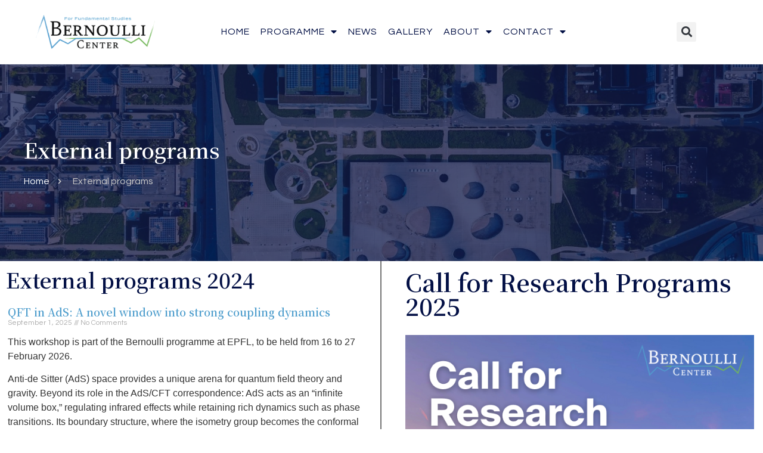

--- FILE ---
content_type: text/html; charset=UTF-8
request_url: https://bernoulli.epfl.ch/external-programs/
body_size: 20350
content:
<!doctype html>
<html dir="ltr" lang="en-US" prefix="og: https://ogp.me/ns#">
<head>
	<meta charset="UTF-8">
	<meta name="viewport" content="width=device-width, initial-scale=1">
	<link rel="profile" href="https://gmpg.org/xfn/11">
	
		<!-- All in One SEO 4.9.3 - aioseo.com -->
	<meta name="description" content="Home External programs 2024 Call for Research Programs 2025 The Bernoulli Center calls for research program proposals in the areas of mathematics, theoretical physics, and/or theoretical computer science. The deadline for proposal submissions is June 16, 2024 and the period covered by the call is May to December 2025. Proposals should include the following information:Program nameNames," />
	<meta name="robots" content="max-image-preview:large" />
	<link rel="canonical" href="https://bernoulli.epfl.ch/external-programs/" />
	<meta name="generator" content="All in One SEO (AIOSEO) 4.9.3" />
		<meta property="og:locale" content="en_US" />
		<meta property="og:site_name" content="Bernoulli Center - For Fundamental Studies" />
		<meta property="og:type" content="article" />
		<meta property="og:title" content="External programs - Bernoulli Center" />
		<meta property="og:description" content="Home External programs 2024 Call for Research Programs 2025 The Bernoulli Center calls for research program proposals in the areas of mathematics, theoretical physics, and/or theoretical computer science. The deadline for proposal submissions is June 16, 2024 and the period covered by the call is May to December 2025. Proposals should include the following information:Program nameNames," />
		<meta property="og:url" content="https://bernoulli.epfl.ch/external-programs/" />
		<meta property="og:image" content="https://bernoulli.epfl.ch/wp-content/uploads/2022/09/Bernoulli-Center-Logo-Black-Subtitle_1@4x.png" />
		<meta property="og:image:secure_url" content="https://bernoulli.epfl.ch/wp-content/uploads/2022/09/Bernoulli-Center-Logo-Black-Subtitle_1@4x.png" />
		<meta property="article:published_time" content="2022-09-12T16:05:25+00:00" />
		<meta property="article:modified_time" content="2024-07-11T12:05:33+00:00" />
		<meta name="twitter:card" content="summary_large_image" />
		<meta name="twitter:title" content="External programs - Bernoulli Center" />
		<meta name="twitter:description" content="Home External programs 2024 Call for Research Programs 2025 The Bernoulli Center calls for research program proposals in the areas of mathematics, theoretical physics, and/or theoretical computer science. The deadline for proposal submissions is June 16, 2024 and the period covered by the call is May to December 2025. Proposals should include the following information:Program nameNames," />
		<meta name="twitter:image" content="https://bernoulli.epfl.ch/wp-content/uploads/2022/09/Bernoulli-Center-Logo-Black-Subtitle_1@4x.png" />
		<script type="application/ld+json" class="aioseo-schema">
			{"@context":"https:\/\/schema.org","@graph":[{"@type":"BreadcrumbList","@id":"https:\/\/bernoulli.epfl.ch\/external-programs\/#breadcrumblist","itemListElement":[{"@type":"ListItem","@id":"https:\/\/bernoulli.epfl.ch#listItem","position":1,"name":"Home","item":"https:\/\/bernoulli.epfl.ch","nextItem":{"@type":"ListItem","@id":"https:\/\/bernoulli.epfl.ch\/external-programs\/#listItem","name":"External programs"}},{"@type":"ListItem","@id":"https:\/\/bernoulli.epfl.ch\/external-programs\/#listItem","position":2,"name":"External programs","previousItem":{"@type":"ListItem","@id":"https:\/\/bernoulli.epfl.ch#listItem","name":"Home"}}]},{"@type":"Organization","@id":"https:\/\/bernoulli.epfl.ch\/#organization","name":"Bernoulli Center","description":"For Fundamental Studies","url":"https:\/\/bernoulli.epfl.ch\/","logo":{"@type":"ImageObject","url":"https:\/\/bernoulli.epfl.ch\/wp-content\/uploads\/2022\/09\/Bernoulli-Center-Logo-Black-Subtitle_1@4x.png","@id":"https:\/\/bernoulli.epfl.ch\/external-programs\/#organizationLogo","width":1578,"height":449},"image":{"@id":"https:\/\/bernoulli.epfl.ch\/external-programs\/#organizationLogo"}},{"@type":"WebPage","@id":"https:\/\/bernoulli.epfl.ch\/external-programs\/#webpage","url":"https:\/\/bernoulli.epfl.ch\/external-programs\/","name":"External programs - Bernoulli Center","description":"Home External programs 2024 Call for Research Programs 2025 The Bernoulli Center calls for research program proposals in the areas of mathematics, theoretical physics, and\/or theoretical computer science. The deadline for proposal submissions is June 16, 2024 and the period covered by the call is May to December 2025. Proposals should include the following information:Program nameNames,","inLanguage":"en-US","isPartOf":{"@id":"https:\/\/bernoulli.epfl.ch\/#website"},"breadcrumb":{"@id":"https:\/\/bernoulli.epfl.ch\/external-programs\/#breadcrumblist"},"datePublished":"2022-09-12T18:05:25+02:00","dateModified":"2024-07-11T14:05:33+02:00"},{"@type":"WebSite","@id":"https:\/\/bernoulli.epfl.ch\/#website","url":"https:\/\/bernoulli.epfl.ch\/","name":"Bernoulli Center","description":"For Fundamental Studies","inLanguage":"en-US","publisher":{"@id":"https:\/\/bernoulli.epfl.ch\/#organization"}}]}
		</script>
		<!-- All in One SEO -->


	<!-- This site is optimized with the Yoast SEO plugin v26.8 - https://yoast.com/product/yoast-seo-wordpress/ -->
	<title>External programs - Bernoulli Center</title>
	<meta name="description" content="The long-term research programs will start once the center expansions / renovations are completed." />
	<link rel="canonical" href="https://bernoulli.epfl.ch/external-programs/" />
	<meta property="og:locale" content="en_US" />
	<meta property="og:type" content="article" />
	<meta property="og:title" content="External programs of the Bernoulli Center for Fundamental Studies" />
	<meta property="og:description" content="The long-term research programs will start once the center expansions / renovations are completed." />
	<meta property="og:url" content="https://bernoulli.epfl.ch/external-programs/" />
	<meta property="og:site_name" content="Bernoulli Center" />
	<meta property="article:modified_time" content="2024-07-11T12:05:33+00:00" />
	<meta property="og:image" content="https://bernoulli.epfl.ch/wp-content/uploads/2024/01/Copy-of-Bernoulli-Poster-Template.png" />
	<meta name="twitter:card" content="summary_large_image" />
	<meta name="twitter:label1" content="Est. reading time" />
	<meta name="twitter:data1" content="5 minutes" />
	<script type="application/ld+json" class="yoast-schema-graph">{"@context":"https://schema.org","@graph":[{"@type":"WebPage","@id":"https://bernoulli.epfl.ch/external-programs/","url":"https://bernoulli.epfl.ch/external-programs/","name":"External programs of the Bernoulli Center for Fundamental Studies","isPartOf":{"@id":"https://bernoulli.epfl.ch/#website"},"primaryImageOfPage":{"@id":"https://bernoulli.epfl.ch/external-programs/#primaryimage"},"image":{"@id":"https://bernoulli.epfl.ch/external-programs/#primaryimage"},"thumbnailUrl":"https://bernoulli.epfl.ch/wp-content/uploads/2024/01/Copy-of-Bernoulli-Poster-Template.png","datePublished":"2022-09-12T16:05:25+00:00","dateModified":"2024-07-11T12:05:33+00:00","description":"The long-term research programs will start once the center expansions / renovations are completed.","breadcrumb":{"@id":"https://bernoulli.epfl.ch/external-programs/#breadcrumb"},"inLanguage":"en-US","potentialAction":[{"@type":"ReadAction","target":["https://bernoulli.epfl.ch/external-programs/"]}]},{"@type":"ImageObject","inLanguage":"en-US","@id":"https://bernoulli.epfl.ch/external-programs/#primaryimage","url":"https://bernoulli.epfl.ch/wp-content/uploads/2024/01/Copy-of-Bernoulli-Poster-Template.png","contentUrl":"https://bernoulli.epfl.ch/wp-content/uploads/2024/01/Copy-of-Bernoulli-Poster-Template.png","width":707,"height":1000},{"@type":"BreadcrumbList","@id":"https://bernoulli.epfl.ch/external-programs/#breadcrumb","itemListElement":[{"@type":"ListItem","position":1,"name":"Home","item":"https://bernoulli.epfl.ch/"},{"@type":"ListItem","position":2,"name":"External programs"}]},{"@type":"WebSite","@id":"https://bernoulli.epfl.ch/#website","url":"https://bernoulli.epfl.ch/","name":"Bernoulli Center","description":"For Fundamental Studies","publisher":{"@id":"https://bernoulli.epfl.ch/#organization"},"potentialAction":[{"@type":"SearchAction","target":{"@type":"EntryPoint","urlTemplate":"https://bernoulli.epfl.ch/?s={search_term_string}"},"query-input":{"@type":"PropertyValueSpecification","valueRequired":true,"valueName":"search_term_string"}}],"inLanguage":"en-US"},{"@type":"Organization","@id":"https://bernoulli.epfl.ch/#organization","name":"Bernoulli Center","url":"https://bernoulli.epfl.ch/","logo":{"@type":"ImageObject","inLanguage":"en-US","@id":"https://bernoulli.epfl.ch/#/schema/logo/image/","url":"https://bernoulli.epfl.ch/wp-content/uploads/2022/09/Bernoulli-Center-Logo-Black-Subtitle_1@4x.png","contentUrl":"https://bernoulli.epfl.ch/wp-content/uploads/2022/09/Bernoulli-Center-Logo-Black-Subtitle_1@4x.png","width":1578,"height":449,"caption":"Bernoulli Center"},"image":{"@id":"https://bernoulli.epfl.ch/#/schema/logo/image/"}}]}</script>
	<!-- / Yoast SEO plugin. -->


<link rel="alternate" type="application/rss+xml" title="Bernoulli Center &raquo; Feed" href="https://bernoulli.epfl.ch/feed/" />
<link rel="alternate" title="oEmbed (JSON)" type="application/json+oembed" href="https://bernoulli.epfl.ch/wp-json/oembed/1.0/embed?url=https%3A%2F%2Fbernoulli.epfl.ch%2Fexternal-programs%2F" />
		<!-- This site uses the Google Analytics by MonsterInsights plugin v9.11.1 - Using Analytics tracking - https://www.monsterinsights.com/ -->
							<script src="//www.googletagmanager.com/gtag/js?id=G-J7FLCP5B88"  data-cfasync="false" data-wpfc-render="false" async></script>
			<script data-cfasync="false" data-wpfc-render="false">
				var mi_version = '9.11.1';
				var mi_track_user = true;
				var mi_no_track_reason = '';
								var MonsterInsightsDefaultLocations = {"page_location":"https:\/\/bernoulli.epfl.ch\/external-programs\/"};
								if ( typeof MonsterInsightsPrivacyGuardFilter === 'function' ) {
					var MonsterInsightsLocations = (typeof MonsterInsightsExcludeQuery === 'object') ? MonsterInsightsPrivacyGuardFilter( MonsterInsightsExcludeQuery ) : MonsterInsightsPrivacyGuardFilter( MonsterInsightsDefaultLocations );
				} else {
					var MonsterInsightsLocations = (typeof MonsterInsightsExcludeQuery === 'object') ? MonsterInsightsExcludeQuery : MonsterInsightsDefaultLocations;
				}

								var disableStrs = [
										'ga-disable-G-J7FLCP5B88',
									];

				/* Function to detect opted out users */
				function __gtagTrackerIsOptedOut() {
					for (var index = 0; index < disableStrs.length; index++) {
						if (document.cookie.indexOf(disableStrs[index] + '=true') > -1) {
							return true;
						}
					}

					return false;
				}

				/* Disable tracking if the opt-out cookie exists. */
				if (__gtagTrackerIsOptedOut()) {
					for (var index = 0; index < disableStrs.length; index++) {
						window[disableStrs[index]] = true;
					}
				}

				/* Opt-out function */
				function __gtagTrackerOptout() {
					for (var index = 0; index < disableStrs.length; index++) {
						document.cookie = disableStrs[index] + '=true; expires=Thu, 31 Dec 2099 23:59:59 UTC; path=/';
						window[disableStrs[index]] = true;
					}
				}

				if ('undefined' === typeof gaOptout) {
					function gaOptout() {
						__gtagTrackerOptout();
					}
				}
								window.dataLayer = window.dataLayer || [];

				window.MonsterInsightsDualTracker = {
					helpers: {},
					trackers: {},
				};
				if (mi_track_user) {
					function __gtagDataLayer() {
						dataLayer.push(arguments);
					}

					function __gtagTracker(type, name, parameters) {
						if (!parameters) {
							parameters = {};
						}

						if (parameters.send_to) {
							__gtagDataLayer.apply(null, arguments);
							return;
						}

						if (type === 'event') {
														parameters.send_to = monsterinsights_frontend.v4_id;
							var hookName = name;
							if (typeof parameters['event_category'] !== 'undefined') {
								hookName = parameters['event_category'] + ':' + name;
							}

							if (typeof MonsterInsightsDualTracker.trackers[hookName] !== 'undefined') {
								MonsterInsightsDualTracker.trackers[hookName](parameters);
							} else {
								__gtagDataLayer('event', name, parameters);
							}
							
						} else {
							__gtagDataLayer.apply(null, arguments);
						}
					}

					__gtagTracker('js', new Date());
					__gtagTracker('set', {
						'developer_id.dZGIzZG': true,
											});
					if ( MonsterInsightsLocations.page_location ) {
						__gtagTracker('set', MonsterInsightsLocations);
					}
										__gtagTracker('config', 'G-J7FLCP5B88', {"forceSSL":"true","link_attribution":"true"} );
										window.gtag = __gtagTracker;										(function () {
						/* https://developers.google.com/analytics/devguides/collection/analyticsjs/ */
						/* ga and __gaTracker compatibility shim. */
						var noopfn = function () {
							return null;
						};
						var newtracker = function () {
							return new Tracker();
						};
						var Tracker = function () {
							return null;
						};
						var p = Tracker.prototype;
						p.get = noopfn;
						p.set = noopfn;
						p.send = function () {
							var args = Array.prototype.slice.call(arguments);
							args.unshift('send');
							__gaTracker.apply(null, args);
						};
						var __gaTracker = function () {
							var len = arguments.length;
							if (len === 0) {
								return;
							}
							var f = arguments[len - 1];
							if (typeof f !== 'object' || f === null || typeof f.hitCallback !== 'function') {
								if ('send' === arguments[0]) {
									var hitConverted, hitObject = false, action;
									if ('event' === arguments[1]) {
										if ('undefined' !== typeof arguments[3]) {
											hitObject = {
												'eventAction': arguments[3],
												'eventCategory': arguments[2],
												'eventLabel': arguments[4],
												'value': arguments[5] ? arguments[5] : 1,
											}
										}
									}
									if ('pageview' === arguments[1]) {
										if ('undefined' !== typeof arguments[2]) {
											hitObject = {
												'eventAction': 'page_view',
												'page_path': arguments[2],
											}
										}
									}
									if (typeof arguments[2] === 'object') {
										hitObject = arguments[2];
									}
									if (typeof arguments[5] === 'object') {
										Object.assign(hitObject, arguments[5]);
									}
									if ('undefined' !== typeof arguments[1].hitType) {
										hitObject = arguments[1];
										if ('pageview' === hitObject.hitType) {
											hitObject.eventAction = 'page_view';
										}
									}
									if (hitObject) {
										action = 'timing' === arguments[1].hitType ? 'timing_complete' : hitObject.eventAction;
										hitConverted = mapArgs(hitObject);
										__gtagTracker('event', action, hitConverted);
									}
								}
								return;
							}

							function mapArgs(args) {
								var arg, hit = {};
								var gaMap = {
									'eventCategory': 'event_category',
									'eventAction': 'event_action',
									'eventLabel': 'event_label',
									'eventValue': 'event_value',
									'nonInteraction': 'non_interaction',
									'timingCategory': 'event_category',
									'timingVar': 'name',
									'timingValue': 'value',
									'timingLabel': 'event_label',
									'page': 'page_path',
									'location': 'page_location',
									'title': 'page_title',
									'referrer' : 'page_referrer',
								};
								for (arg in args) {
																		if (!(!args.hasOwnProperty(arg) || !gaMap.hasOwnProperty(arg))) {
										hit[gaMap[arg]] = args[arg];
									} else {
										hit[arg] = args[arg];
									}
								}
								return hit;
							}

							try {
								f.hitCallback();
							} catch (ex) {
							}
						};
						__gaTracker.create = newtracker;
						__gaTracker.getByName = newtracker;
						__gaTracker.getAll = function () {
							return [];
						};
						__gaTracker.remove = noopfn;
						__gaTracker.loaded = true;
						window['__gaTracker'] = __gaTracker;
					})();
									} else {
										console.log("");
					(function () {
						function __gtagTracker() {
							return null;
						}

						window['__gtagTracker'] = __gtagTracker;
						window['gtag'] = __gtagTracker;
					})();
									}
			</script>
							<!-- / Google Analytics by MonsterInsights -->
		<style id='wp-img-auto-sizes-contain-inline-css'>
img:is([sizes=auto i],[sizes^="auto," i]){contain-intrinsic-size:3000px 1500px}
/*# sourceURL=wp-img-auto-sizes-contain-inline-css */
</style>
<link rel='stylesheet' id='dce-dynamic-visibility-style-css' href='https://bernoulli.epfl.ch/wp-content/plugins/dynamic-visibility-for-elementor/assets/css/dynamic-visibility.css?ver=6.0.2' media='all' />
<style id='wp-emoji-styles-inline-css'>

	img.wp-smiley, img.emoji {
		display: inline !important;
		border: none !important;
		box-shadow: none !important;
		height: 1em !important;
		width: 1em !important;
		margin: 0 0.07em !important;
		vertical-align: -0.1em !important;
		background: none !important;
		padding: 0 !important;
	}
/*# sourceURL=wp-emoji-styles-inline-css */
</style>
<link rel='stylesheet' id='sbttb-fonts-css' href='https://bernoulli.epfl.ch/wp-content/plugins/smooth-back-to-top-button/assets/css/sbttb-fonts.css?ver=1.2' media='all' />
<link rel='stylesheet' id='sbttb-style-css' href='https://bernoulli.epfl.ch/wp-content/plugins/smooth-back-to-top-button/assets/css/smooth-back-to-top-button.css?ver=1.2' media='all' />
<link rel='stylesheet' id='hello-elementor-css' href='https://bernoulli.epfl.ch/wp-content/themes/hello-elementor/assets/css/reset.css?ver=3.4.6' media='all' />
<link rel='stylesheet' id='hello-elementor-theme-style-css' href='https://bernoulli.epfl.ch/wp-content/themes/hello-elementor/assets/css/theme.css?ver=3.4.6' media='all' />
<link rel='stylesheet' id='hello-elementor-header-footer-css' href='https://bernoulli.epfl.ch/wp-content/themes/hello-elementor/assets/css/header-footer.css?ver=3.4.6' media='all' />
<link rel='stylesheet' id='elementor-frontend-css' href='https://bernoulli.epfl.ch/wp-content/uploads/elementor/css/custom-frontend.min.css?ver=1710249002' media='all' />
<link rel='stylesheet' id='elementor-post-28833-css' href='https://bernoulli.epfl.ch/wp-content/uploads/elementor/css/post-28833.css?ver=1710208130' media='all' />
<link rel='stylesheet' id='widget-heading-css' href='https://bernoulli.epfl.ch/wp-content/plugins/elementor/assets/css/widget-heading.min.css?ver=3.24.4' media='all' />
<link rel='stylesheet' id='widget-icon-list-css' href='https://bernoulli.epfl.ch/wp-content/uploads/elementor/css/custom-widget-icon-list.min.css?ver=1710208648' media='all' />
<link rel='stylesheet' id='widget-text-editor-css' href='https://bernoulli.epfl.ch/wp-content/plugins/elementor/assets/css/widget-text-editor.min.css?ver=3.24.4' media='all' />
<link rel='stylesheet' id='widget-social-icons-css' href='https://bernoulli.epfl.ch/wp-content/plugins/elementor/assets/css/widget-social-icons.min.css?ver=3.24.4' media='all' />
<link rel='stylesheet' id='e-apple-webkit-css' href='https://bernoulli.epfl.ch/wp-content/plugins/elementor/assets/css/conditionals/apple-webkit.min.css?ver=3.24.4' media='all' />
<link rel='stylesheet' id='widget-image-css' href='https://bernoulli.epfl.ch/wp-content/plugins/elementor/assets/css/widget-image.min.css?ver=3.24.4' media='all' />
<link rel='stylesheet' id='elementor-icons-css' href='https://bernoulli.epfl.ch/wp-content/plugins/elementor/assets/lib/eicons/css/elementor-icons.min.css?ver=5.31.0' media='all' />
<link rel='stylesheet' id='swiper-css' href='https://bernoulli.epfl.ch/wp-content/plugins/elementor/assets/lib/swiper/v8/css/swiper.min.css?ver=8.4.5' media='all' />
<link rel='stylesheet' id='e-swiper-css' href='https://bernoulli.epfl.ch/wp-content/plugins/elementor/assets/css/conditionals/e-swiper.min.css?ver=3.24.4' media='all' />
<link rel='stylesheet' id='elementor-pro-css' href='https://bernoulli.epfl.ch/wp-content/uploads/elementor/css/custom-pro-frontend.min.css?ver=1710249002' media='all' />
<link rel='stylesheet' id='font-awesome-5-all-css' href='https://bernoulli.epfl.ch/wp-content/plugins/elementor/assets/lib/font-awesome/css/all.min.css?ver=3.24.4' media='all' />
<link rel='stylesheet' id='font-awesome-4-shim-css' href='https://bernoulli.epfl.ch/wp-content/plugins/elementor/assets/lib/font-awesome/css/v4-shims.min.css?ver=3.24.4' media='all' />
<link rel='stylesheet' id='elementor-global-css' href='https://bernoulli.epfl.ch/wp-content/uploads/elementor/css/global.css?ver=1710208305' media='all' />
<link rel='stylesheet' id='elementor-post-28880-css' href='https://bernoulli.epfl.ch/wp-content/uploads/elementor/css/post-28880.css?ver=1763111169' media='all' />
<link rel='stylesheet' id='elementor-post-29487-css' href='https://bernoulli.epfl.ch/wp-content/uploads/elementor/css/post-29487.css?ver=1710208305' media='all' />
<link rel='stylesheet' id='elementor-post-29463-css' href='https://bernoulli.epfl.ch/wp-content/uploads/elementor/css/post-29463.css?ver=1755158820' media='all' />
<link rel='stylesheet' id='elementor-post-31738-css' href='https://bernoulli.epfl.ch/wp-content/uploads/elementor/css/post-31738.css?ver=1710209386' media='all' />
<link rel='stylesheet' id='ecs-styles-css' href='https://bernoulli.epfl.ch/wp-content/plugins/ele-custom-skin/assets/css/ecs-style.css?ver=3.1.9' media='all' />
<link rel='stylesheet' id='elementor-post-29336-css' href='https://bernoulli.epfl.ch/wp-content/uploads/elementor/css/post-29336.css?ver=1665256547' media='all' />
<link rel='stylesheet' id='elementor-post-30576-css' href='https://bernoulli.epfl.ch/wp-content/uploads/elementor/css/post-30576.css?ver=1667296348' media='all' />
<link rel='stylesheet' id='elementor-post-30826-css' href='https://bernoulli.epfl.ch/wp-content/uploads/elementor/css/post-30826.css?ver=1684848723' media='all' />
<link rel='stylesheet' id='elementor-post-31046-css' href='https://bernoulli.epfl.ch/wp-content/uploads/elementor/css/post-31046.css?ver=1670944611' media='all' />
<link rel='stylesheet' id='elementor-post-31130-css' href='https://bernoulli.epfl.ch/wp-content/uploads/elementor/css/post-31130.css?ver=1665408877' media='all' />
<link rel='stylesheet' id='google-fonts-1-css' href='https://fonts.googleapis.com/css?family=Noto+Serif+JP%3A100%2C100italic%2C200%2C200italic%2C300%2C300italic%2C400%2C400italic%2C500%2C500italic%2C600%2C600italic%2C700%2C700italic%2C800%2C800italic%2C900%2C900italic%7CQuestrial%3A100%2C100italic%2C200%2C200italic%2C300%2C300italic%2C400%2C400italic%2C500%2C500italic%2C600%2C600italic%2C700%2C700italic%2C800%2C800italic%2C900%2C900italic&#038;display=auto&#038;ver=6.9' media='all' />
<link rel='stylesheet' id='elementor-icons-shared-0-css' href='https://bernoulli.epfl.ch/wp-content/plugins/elementor/assets/lib/font-awesome/css/fontawesome.min.css?ver=5.15.3' media='all' />
<link rel='stylesheet' id='elementor-icons-fa-solid-css' href='https://bernoulli.epfl.ch/wp-content/plugins/elementor/assets/lib/font-awesome/css/solid.min.css?ver=5.15.3' media='all' />
<link rel='stylesheet' id='elementor-icons-fa-brands-css' href='https://bernoulli.epfl.ch/wp-content/plugins/elementor/assets/lib/font-awesome/css/brands.min.css?ver=5.15.3' media='all' />
<link rel="preconnect" href="https://fonts.gstatic.com/" crossorigin><script src="https://bernoulli.epfl.ch/wp-content/plugins/google-analytics-for-wordpress/assets/js/frontend-gtag.min.js?ver=9.11.1" id="monsterinsights-frontend-script-js" async data-wp-strategy="async"></script>
<script data-cfasync="false" data-wpfc-render="false" id='monsterinsights-frontend-script-js-extra'>var monsterinsights_frontend = {"js_events_tracking":"true","download_extensions":"doc,pdf,ppt,zip,xls,docx,pptx,xlsx","inbound_paths":"[{\"path\":\"\\\/go\\\/\",\"label\":\"affiliate\"},{\"path\":\"\\\/recommend\\\/\",\"label\":\"affiliate\"}]","home_url":"https:\/\/bernoulli.epfl.ch","hash_tracking":"false","v4_id":"G-J7FLCP5B88"};</script>
<script src="https://bernoulli.epfl.ch/wp-includes/js/jquery/jquery.min.js?ver=3.7.1" id="jquery-core-js"></script>
<script src="https://bernoulli.epfl.ch/wp-includes/js/jquery/jquery-migrate.min.js?ver=3.4.1" id="jquery-migrate-js"></script>
<script src="https://bernoulli.epfl.ch/wp-content/plugins/elementor/assets/lib/font-awesome/js/v4-shims.min.js?ver=3.24.4" id="font-awesome-4-shim-js"></script>
<script id="ecs_ajax_load-js-extra">
var ecs_ajax_params = {"ajaxurl":"https://bernoulli.epfl.ch/wp-admin/admin-ajax.php","posts":"{\"page\":0,\"pagename\":\"external-programs\",\"error\":\"\",\"m\":\"\",\"p\":0,\"post_parent\":\"\",\"subpost\":\"\",\"subpost_id\":\"\",\"attachment\":\"\",\"attachment_id\":0,\"name\":\"external-programs\",\"page_id\":0,\"second\":\"\",\"minute\":\"\",\"hour\":\"\",\"day\":0,\"monthnum\":0,\"year\":0,\"w\":0,\"category_name\":\"\",\"tag\":\"\",\"cat\":\"\",\"tag_id\":\"\",\"author\":\"\",\"author_name\":\"\",\"feed\":\"\",\"tb\":\"\",\"paged\":0,\"meta_key\":\"\",\"meta_value\":\"\",\"preview\":\"\",\"s\":\"\",\"sentence\":\"\",\"title\":\"\",\"fields\":\"all\",\"menu_order\":\"\",\"embed\":\"\",\"category__in\":[],\"category__not_in\":[],\"category__and\":[],\"post__in\":[],\"post__not_in\":[],\"post_name__in\":[],\"tag__in\":[],\"tag__not_in\":[],\"tag__and\":[],\"tag_slug__in\":[],\"tag_slug__and\":[],\"post_parent__in\":[],\"post_parent__not_in\":[],\"author__in\":[],\"author__not_in\":[],\"search_columns\":[],\"post_type\":[\"post\",\"page\",\"e-landing-page\"],\"ignore_sticky_posts\":false,\"suppress_filters\":false,\"cache_results\":true,\"update_post_term_cache\":true,\"update_menu_item_cache\":false,\"lazy_load_term_meta\":true,\"update_post_meta_cache\":true,\"posts_per_page\":10,\"nopaging\":false,\"comments_per_page\":\"50\",\"no_found_rows\":false,\"order\":\"DESC\"}"};
//# sourceURL=ecs_ajax_load-js-extra
</script>
<script src="https://bernoulli.epfl.ch/wp-content/plugins/ele-custom-skin/assets/js/ecs_ajax_pagination.js?ver=3.1.9" id="ecs_ajax_load-js"></script>
<script src="https://bernoulli.epfl.ch/wp-content/plugins/ele-custom-skin/assets/js/ecs.js?ver=3.1.9" id="ecs-script-js"></script>
<link rel="EditURI" type="application/rsd+xml" title="RSD" href="https://bernoulli.epfl.ch/xmlrpc.php?rsd" />

		<!-- GA Google Analytics @ https://m0n.co/ga -->
		<script async src="https://www.googletagmanager.com/gtag/js?id=G-Y85PFKK2QT"></script>
		<script>
			window.dataLayer = window.dataLayer || [];
			function gtag(){dataLayer.push(arguments);}
			gtag('js', new Date());
			gtag('config', 'G-Y85PFKK2QT');
		</script>

			<script type="text/javascript">
				(function(c,l,a,r,i,t,y){
					c[a]=c[a]||function(){(c[a].q=c[a].q||[]).push(arguments)};t=l.createElement(r);t.async=1;
					t.src="https://www.clarity.ms/tag/"+i+"?ref=wordpress";y=l.getElementsByTagName(r)[0];y.parentNode.insertBefore(t,y);
				})(window, document, "clarity", "script", "eytf8ffib8");
		</script>
		
            <style type="text/css">
                .progress-wrap {
                    bottom: 15px;
                    height: 40px;
                    width: 40px;
                    border-radius: 40px;
                    background-color: #031045;
                    box-shadow: inset 0 0 0 2px #ffffff;
                }

                .progress-wrap.btn-left-side {
                    left: 15px;
                }

                .progress-wrap.btn-right-side {
                    right: 15px;
                }

				.progress-wrap.btn-center {
					inset-inline: 0;
					margin-inline: auto;
				}

                .progress-wrap::after {
                    width: 40px;
                    height: 40px;
                    color: #ffffff;
                    font-size: 24px;
                    content: '\e900';
                    line-height: 40px;
                }

                .progress-wrap:hover::after {
                    color: #74b85b;
                }

                .progress-wrap svg.progress-circle path {
                    stroke: #4f9ecd;
                    stroke-width: 2px;
                }

                
                
                
            </style>

			<meta name="generator" content="Elementor 3.24.4; features: additional_custom_breakpoints; settings: css_print_method-external, google_font-enabled, font_display-auto">
			<style>
				.e-con.e-parent:nth-of-type(n+4):not(.e-lazyloaded):not(.e-no-lazyload),
				.e-con.e-parent:nth-of-type(n+4):not(.e-lazyloaded):not(.e-no-lazyload) * {
					background-image: none !important;
				}
				@media screen and (max-height: 1024px) {
					.e-con.e-parent:nth-of-type(n+3):not(.e-lazyloaded):not(.e-no-lazyload),
					.e-con.e-parent:nth-of-type(n+3):not(.e-lazyloaded):not(.e-no-lazyload) * {
						background-image: none !important;
					}
				}
				@media screen and (max-height: 640px) {
					.e-con.e-parent:nth-of-type(n+2):not(.e-lazyloaded):not(.e-no-lazyload),
					.e-con.e-parent:nth-of-type(n+2):not(.e-lazyloaded):not(.e-no-lazyload) * {
						background-image: none !important;
					}
				}
			</style>
			<link rel="icon" href="https://bernoulli.epfl.ch/wp-content/uploads/2022/09/favicon-150x150.png" sizes="32x32" />
<link rel="icon" href="https://bernoulli.epfl.ch/wp-content/uploads/2022/09/favicon-300x300.png" sizes="192x192" />
<link rel="apple-touch-icon" href="https://bernoulli.epfl.ch/wp-content/uploads/2022/09/favicon-300x300.png" />
<meta name="msapplication-TileImage" content="https://bernoulli.epfl.ch/wp-content/uploads/2022/09/favicon-300x300.png" />
		<style id="wp-custom-css">
			/* Scrollbar */
 ::-webkit-scrollbar {
    width: 10px !important;
 }

 /* Track */
::-webkit-scrollbar-track {
   -webkit-box-shadow: inset 0 0 6px rgba(0,0,0,0.3) !important;
 }

 /* Handle */
 ::-webkit-scrollbar-thumb {
   background: #4F9ECD !important; 
   -webkit-box-shadow: inset 0 0 6px rgba(0,0,0,0.5) !important; 

 }
 ::-webkit-scrollbar-thumb:window-inactive {
   background: #4F9ECD !important; 
 }

/** Dropdown has default left border **/

ul.elementor-nav-menu--dropdown a, ul.elementor-nav-menu--dropdown a:focus, ul.elementor-nav-menu--dropdown a:hover {
border-left: 0px!important;
}

/* recaptcha */
.grecaptcha-badge { 
    visibility: hidden!important;
}		</style>
		<style id='global-styles-inline-css'>
:root{--wp--preset--aspect-ratio--square: 1;--wp--preset--aspect-ratio--4-3: 4/3;--wp--preset--aspect-ratio--3-4: 3/4;--wp--preset--aspect-ratio--3-2: 3/2;--wp--preset--aspect-ratio--2-3: 2/3;--wp--preset--aspect-ratio--16-9: 16/9;--wp--preset--aspect-ratio--9-16: 9/16;--wp--preset--color--black: #000000;--wp--preset--color--cyan-bluish-gray: #abb8c3;--wp--preset--color--white: #ffffff;--wp--preset--color--pale-pink: #f78da7;--wp--preset--color--vivid-red: #cf2e2e;--wp--preset--color--luminous-vivid-orange: #ff6900;--wp--preset--color--luminous-vivid-amber: #fcb900;--wp--preset--color--light-green-cyan: #7bdcb5;--wp--preset--color--vivid-green-cyan: #00d084;--wp--preset--color--pale-cyan-blue: #8ed1fc;--wp--preset--color--vivid-cyan-blue: #0693e3;--wp--preset--color--vivid-purple: #9b51e0;--wp--preset--gradient--vivid-cyan-blue-to-vivid-purple: linear-gradient(135deg,rgb(6,147,227) 0%,rgb(155,81,224) 100%);--wp--preset--gradient--light-green-cyan-to-vivid-green-cyan: linear-gradient(135deg,rgb(122,220,180) 0%,rgb(0,208,130) 100%);--wp--preset--gradient--luminous-vivid-amber-to-luminous-vivid-orange: linear-gradient(135deg,rgb(252,185,0) 0%,rgb(255,105,0) 100%);--wp--preset--gradient--luminous-vivid-orange-to-vivid-red: linear-gradient(135deg,rgb(255,105,0) 0%,rgb(207,46,46) 100%);--wp--preset--gradient--very-light-gray-to-cyan-bluish-gray: linear-gradient(135deg,rgb(238,238,238) 0%,rgb(169,184,195) 100%);--wp--preset--gradient--cool-to-warm-spectrum: linear-gradient(135deg,rgb(74,234,220) 0%,rgb(151,120,209) 20%,rgb(207,42,186) 40%,rgb(238,44,130) 60%,rgb(251,105,98) 80%,rgb(254,248,76) 100%);--wp--preset--gradient--blush-light-purple: linear-gradient(135deg,rgb(255,206,236) 0%,rgb(152,150,240) 100%);--wp--preset--gradient--blush-bordeaux: linear-gradient(135deg,rgb(254,205,165) 0%,rgb(254,45,45) 50%,rgb(107,0,62) 100%);--wp--preset--gradient--luminous-dusk: linear-gradient(135deg,rgb(255,203,112) 0%,rgb(199,81,192) 50%,rgb(65,88,208) 100%);--wp--preset--gradient--pale-ocean: linear-gradient(135deg,rgb(255,245,203) 0%,rgb(182,227,212) 50%,rgb(51,167,181) 100%);--wp--preset--gradient--electric-grass: linear-gradient(135deg,rgb(202,248,128) 0%,rgb(113,206,126) 100%);--wp--preset--gradient--midnight: linear-gradient(135deg,rgb(2,3,129) 0%,rgb(40,116,252) 100%);--wp--preset--font-size--small: 13px;--wp--preset--font-size--medium: 20px;--wp--preset--font-size--large: 36px;--wp--preset--font-size--x-large: 42px;--wp--preset--spacing--20: 0.44rem;--wp--preset--spacing--30: 0.67rem;--wp--preset--spacing--40: 1rem;--wp--preset--spacing--50: 1.5rem;--wp--preset--spacing--60: 2.25rem;--wp--preset--spacing--70: 3.38rem;--wp--preset--spacing--80: 5.06rem;--wp--preset--shadow--natural: 6px 6px 9px rgba(0, 0, 0, 0.2);--wp--preset--shadow--deep: 12px 12px 50px rgba(0, 0, 0, 0.4);--wp--preset--shadow--sharp: 6px 6px 0px rgba(0, 0, 0, 0.2);--wp--preset--shadow--outlined: 6px 6px 0px -3px rgb(255, 255, 255), 6px 6px rgb(0, 0, 0);--wp--preset--shadow--crisp: 6px 6px 0px rgb(0, 0, 0);}:root { --wp--style--global--content-size: 800px;--wp--style--global--wide-size: 1200px; }:where(body) { margin: 0; }.wp-site-blocks > .alignleft { float: left; margin-right: 2em; }.wp-site-blocks > .alignright { float: right; margin-left: 2em; }.wp-site-blocks > .aligncenter { justify-content: center; margin-left: auto; margin-right: auto; }:where(.wp-site-blocks) > * { margin-block-start: 24px; margin-block-end: 0; }:where(.wp-site-blocks) > :first-child { margin-block-start: 0; }:where(.wp-site-blocks) > :last-child { margin-block-end: 0; }:root { --wp--style--block-gap: 24px; }:root :where(.is-layout-flow) > :first-child{margin-block-start: 0;}:root :where(.is-layout-flow) > :last-child{margin-block-end: 0;}:root :where(.is-layout-flow) > *{margin-block-start: 24px;margin-block-end: 0;}:root :where(.is-layout-constrained) > :first-child{margin-block-start: 0;}:root :where(.is-layout-constrained) > :last-child{margin-block-end: 0;}:root :where(.is-layout-constrained) > *{margin-block-start: 24px;margin-block-end: 0;}:root :where(.is-layout-flex){gap: 24px;}:root :where(.is-layout-grid){gap: 24px;}.is-layout-flow > .alignleft{float: left;margin-inline-start: 0;margin-inline-end: 2em;}.is-layout-flow > .alignright{float: right;margin-inline-start: 2em;margin-inline-end: 0;}.is-layout-flow > .aligncenter{margin-left: auto !important;margin-right: auto !important;}.is-layout-constrained > .alignleft{float: left;margin-inline-start: 0;margin-inline-end: 2em;}.is-layout-constrained > .alignright{float: right;margin-inline-start: 2em;margin-inline-end: 0;}.is-layout-constrained > .aligncenter{margin-left: auto !important;margin-right: auto !important;}.is-layout-constrained > :where(:not(.alignleft):not(.alignright):not(.alignfull)){max-width: var(--wp--style--global--content-size);margin-left: auto !important;margin-right: auto !important;}.is-layout-constrained > .alignwide{max-width: var(--wp--style--global--wide-size);}body .is-layout-flex{display: flex;}.is-layout-flex{flex-wrap: wrap;align-items: center;}.is-layout-flex > :is(*, div){margin: 0;}body .is-layout-grid{display: grid;}.is-layout-grid > :is(*, div){margin: 0;}body{padding-top: 0px;padding-right: 0px;padding-bottom: 0px;padding-left: 0px;}a:where(:not(.wp-element-button)){text-decoration: underline;}:root :where(.wp-element-button, .wp-block-button__link){background-color: #32373c;border-width: 0;color: #fff;font-family: inherit;font-size: inherit;font-style: inherit;font-weight: inherit;letter-spacing: inherit;line-height: inherit;padding-top: calc(0.667em + 2px);padding-right: calc(1.333em + 2px);padding-bottom: calc(0.667em + 2px);padding-left: calc(1.333em + 2px);text-decoration: none;text-transform: inherit;}.has-black-color{color: var(--wp--preset--color--black) !important;}.has-cyan-bluish-gray-color{color: var(--wp--preset--color--cyan-bluish-gray) !important;}.has-white-color{color: var(--wp--preset--color--white) !important;}.has-pale-pink-color{color: var(--wp--preset--color--pale-pink) !important;}.has-vivid-red-color{color: var(--wp--preset--color--vivid-red) !important;}.has-luminous-vivid-orange-color{color: var(--wp--preset--color--luminous-vivid-orange) !important;}.has-luminous-vivid-amber-color{color: var(--wp--preset--color--luminous-vivid-amber) !important;}.has-light-green-cyan-color{color: var(--wp--preset--color--light-green-cyan) !important;}.has-vivid-green-cyan-color{color: var(--wp--preset--color--vivid-green-cyan) !important;}.has-pale-cyan-blue-color{color: var(--wp--preset--color--pale-cyan-blue) !important;}.has-vivid-cyan-blue-color{color: var(--wp--preset--color--vivid-cyan-blue) !important;}.has-vivid-purple-color{color: var(--wp--preset--color--vivid-purple) !important;}.has-black-background-color{background-color: var(--wp--preset--color--black) !important;}.has-cyan-bluish-gray-background-color{background-color: var(--wp--preset--color--cyan-bluish-gray) !important;}.has-white-background-color{background-color: var(--wp--preset--color--white) !important;}.has-pale-pink-background-color{background-color: var(--wp--preset--color--pale-pink) !important;}.has-vivid-red-background-color{background-color: var(--wp--preset--color--vivid-red) !important;}.has-luminous-vivid-orange-background-color{background-color: var(--wp--preset--color--luminous-vivid-orange) !important;}.has-luminous-vivid-amber-background-color{background-color: var(--wp--preset--color--luminous-vivid-amber) !important;}.has-light-green-cyan-background-color{background-color: var(--wp--preset--color--light-green-cyan) !important;}.has-vivid-green-cyan-background-color{background-color: var(--wp--preset--color--vivid-green-cyan) !important;}.has-pale-cyan-blue-background-color{background-color: var(--wp--preset--color--pale-cyan-blue) !important;}.has-vivid-cyan-blue-background-color{background-color: var(--wp--preset--color--vivid-cyan-blue) !important;}.has-vivid-purple-background-color{background-color: var(--wp--preset--color--vivid-purple) !important;}.has-black-border-color{border-color: var(--wp--preset--color--black) !important;}.has-cyan-bluish-gray-border-color{border-color: var(--wp--preset--color--cyan-bluish-gray) !important;}.has-white-border-color{border-color: var(--wp--preset--color--white) !important;}.has-pale-pink-border-color{border-color: var(--wp--preset--color--pale-pink) !important;}.has-vivid-red-border-color{border-color: var(--wp--preset--color--vivid-red) !important;}.has-luminous-vivid-orange-border-color{border-color: var(--wp--preset--color--luminous-vivid-orange) !important;}.has-luminous-vivid-amber-border-color{border-color: var(--wp--preset--color--luminous-vivid-amber) !important;}.has-light-green-cyan-border-color{border-color: var(--wp--preset--color--light-green-cyan) !important;}.has-vivid-green-cyan-border-color{border-color: var(--wp--preset--color--vivid-green-cyan) !important;}.has-pale-cyan-blue-border-color{border-color: var(--wp--preset--color--pale-cyan-blue) !important;}.has-vivid-cyan-blue-border-color{border-color: var(--wp--preset--color--vivid-cyan-blue) !important;}.has-vivid-purple-border-color{border-color: var(--wp--preset--color--vivid-purple) !important;}.has-vivid-cyan-blue-to-vivid-purple-gradient-background{background: var(--wp--preset--gradient--vivid-cyan-blue-to-vivid-purple) !important;}.has-light-green-cyan-to-vivid-green-cyan-gradient-background{background: var(--wp--preset--gradient--light-green-cyan-to-vivid-green-cyan) !important;}.has-luminous-vivid-amber-to-luminous-vivid-orange-gradient-background{background: var(--wp--preset--gradient--luminous-vivid-amber-to-luminous-vivid-orange) !important;}.has-luminous-vivid-orange-to-vivid-red-gradient-background{background: var(--wp--preset--gradient--luminous-vivid-orange-to-vivid-red) !important;}.has-very-light-gray-to-cyan-bluish-gray-gradient-background{background: var(--wp--preset--gradient--very-light-gray-to-cyan-bluish-gray) !important;}.has-cool-to-warm-spectrum-gradient-background{background: var(--wp--preset--gradient--cool-to-warm-spectrum) !important;}.has-blush-light-purple-gradient-background{background: var(--wp--preset--gradient--blush-light-purple) !important;}.has-blush-bordeaux-gradient-background{background: var(--wp--preset--gradient--blush-bordeaux) !important;}.has-luminous-dusk-gradient-background{background: var(--wp--preset--gradient--luminous-dusk) !important;}.has-pale-ocean-gradient-background{background: var(--wp--preset--gradient--pale-ocean) !important;}.has-electric-grass-gradient-background{background: var(--wp--preset--gradient--electric-grass) !important;}.has-midnight-gradient-background{background: var(--wp--preset--gradient--midnight) !important;}.has-small-font-size{font-size: var(--wp--preset--font-size--small) !important;}.has-medium-font-size{font-size: var(--wp--preset--font-size--medium) !important;}.has-large-font-size{font-size: var(--wp--preset--font-size--large) !important;}.has-x-large-font-size{font-size: var(--wp--preset--font-size--x-large) !important;}
/*# sourceURL=global-styles-inline-css */
</style>
<link rel='stylesheet' id='widget-nav-menu-css' href='https://bernoulli.epfl.ch/wp-content/uploads/elementor/css/custom-pro-widget-nav-menu.min.css?ver=1710208648' media='all' />
<link rel='stylesheet' id='widget-theme-elements-css' href='https://bernoulli.epfl.ch/wp-content/plugins/elementor-pro/assets/css/widget-theme-elements.min.css?ver=3.24.2' media='all' />
<link rel='stylesheet' id='widget-posts-css' href='https://bernoulli.epfl.ch/wp-content/plugins/elementor-pro/assets/css/widget-posts.min.css?ver=3.24.2' media='all' />
<link rel='stylesheet' id='widget-divider-css' href='https://bernoulli.epfl.ch/wp-content/plugins/elementor/assets/css/widget-divider.min.css?ver=3.24.4' media='all' />
</head>
<body data-rsssl=1 class="wp-singular page-template-default page page-id-28880 wp-custom-logo wp-embed-responsive wp-theme-hello-elementor hello-elementor-default elementor-default elementor-template-full-width elementor-kit-28833 elementor-page elementor-page-28880 elementor-page-31738">


<a class="skip-link screen-reader-text" href="#content">Skip to content</a>

		<div data-elementor-type="header" data-elementor-id="29487" class="elementor elementor-29487 elementor-location-header" data-elementor-post-type="elementor_library">
					<section class="elementor-section elementor-top-section elementor-element elementor-element-8a3adb0 elementor-section-content-middle elementor-hidden-desktop elementor-hidden-laptop elementor-section-boxed elementor-section-height-default elementor-section-height-default" data-id="8a3adb0" data-element_type="section" data-settings="{&quot;background_background&quot;:&quot;classic&quot;,&quot;sticky&quot;:&quot;top&quot;,&quot;sticky_on&quot;:[&quot;desktop&quot;,&quot;laptop&quot;],&quot;sticky_offset&quot;:0,&quot;sticky_effects_offset&quot;:0}">
						<div class="elementor-container elementor-column-gap-no">
					<div class="elementor-column elementor-col-50 elementor-top-column elementor-element elementor-element-80e3b15" data-id="80e3b15" data-element_type="column">
			<div class="elementor-widget-wrap elementor-element-populated">
						<div class="elementor-element elementor-element-f13f593 elementor-nav-menu__align-start elementor-nav-menu--stretch elementor-nav-menu__text-align-center elementor-widget__width-auto elementor-nav-menu--dropdown-tablet elementor-nav-menu--toggle elementor-nav-menu--burger elementor-widget elementor-widget-nav-menu" data-id="f13f593" data-element_type="widget" data-settings="{&quot;full_width&quot;:&quot;stretch&quot;,&quot;layout&quot;:&quot;horizontal&quot;,&quot;submenu_icon&quot;:{&quot;value&quot;:&quot;&lt;i class=\&quot;fas fa-caret-down\&quot;&gt;&lt;\/i&gt;&quot;,&quot;library&quot;:&quot;fa-solid&quot;},&quot;toggle&quot;:&quot;burger&quot;}" data-widget_type="nav-menu.default">
				<div class="elementor-widget-container">
						<nav aria-label="Menu" class="elementor-nav-menu--main elementor-nav-menu__container elementor-nav-menu--layout-horizontal e--pointer-text e--animation-none">
				<ul id="menu-1-f13f593" class="elementor-nav-menu"><li class="menu-item menu-item-type-post_type menu-item-object-page menu-item-home menu-item-30060"><a href="https://bernoulli.epfl.ch/" class="elementor-item">Home</a></li>
<li class="menu-item menu-item-type-post_type menu-item-object-page menu-item-has-children menu-item-31683"><a href="https://bernoulli.epfl.ch/bernoulli-programs/" class="elementor-item">Programme</a>
<ul class="sub-menu elementor-nav-menu--dropdown">
	<li class="menu-item menu-item-type-post_type menu-item-object-page menu-item-29498"><a href="https://bernoulli.epfl.ch/internal-programs/" class="elementor-sub-item">Current Activities</a></li>
	<li class="menu-item menu-item-type-post_type menu-item-object-page menu-item-30210"><a href="https://bernoulli.epfl.ch/past-programs/" class="elementor-sub-item">Past Activities</a></li>
	<li class="menu-item menu-item-type-post_type menu-item-object-page menu-item-has-children menu-item-33387"><a href="https://bernoulli.epfl.ch/public-lectures/" class="elementor-sub-item">Public Lectures</a>
	<ul class="sub-menu elementor-nav-menu--dropdown">
		<li class="menu-item menu-item-type-post_type menu-item-object-page menu-item-33638"><a href="https://bernoulli.epfl.ch/assyr-abdulle-lecture/" class="elementor-sub-item">Assyr Abdulle Lecture</a></li>
		<li class="menu-item menu-item-type-post_type menu-item-object-page menu-item-32164"><a href="https://bernoulli.epfl.ch/georges-de-rham/" class="elementor-sub-item">Journée Georges de Rham</a></li>
	</ul>
</li>
	<li class="menu-item menu-item-type-post_type menu-item-object-page menu-item-has-children menu-item-30466"><a href="https://bernoulli.epfl.ch/youth-at-bernoulli/" class="elementor-sub-item">Youth at Bernoulli</a>
	<ul class="sub-menu elementor-nav-menu--dropdown">
		<li class="menu-item menu-item-type-post_type menu-item-object-page menu-item-29492"><a href="https://bernoulli.epfl.ch/youth-at-bernoulli/bernoulli-competition/" class="elementor-sub-item">Bernoulli Competition</a></li>
		<li class="menu-item menu-item-type-post_type menu-item-object-page menu-item-29496"><a href="https://bernoulli.epfl.ch/youth-at-bernoulli/high-school-classes/" class="elementor-sub-item">High-school classes</a></li>
	</ul>
</li>
</ul>
</li>
<li class="menu-item menu-item-type-post_type menu-item-object-page menu-item-32212"><a href="https://bernoulli.epfl.ch/news/" class="elementor-item">News</a></li>
<li class="menu-item menu-item-type-post_type menu-item-object-page menu-item-29499"><a href="https://bernoulli.epfl.ch/media-gallery/" class="elementor-item">Gallery</a></li>
<li class="menu-item menu-item-type-post_type menu-item-object-page menu-item-has-children menu-item-31505"><a href="https://bernoulli.epfl.ch/about/" class="elementor-item">About</a>
<ul class="sub-menu elementor-nav-menu--dropdown">
	<li class="menu-item menu-item-type-custom menu-item-object-custom menu-item-31583"><a href="/about/#mission" class="elementor-sub-item elementor-item-anchor">Mission</a></li>
	<li class="menu-item menu-item-type-custom menu-item-object-custom menu-item-31584"><a href="/about/#governance" class="elementor-sub-item elementor-item-anchor">Governance</a></li>
</ul>
</li>
<li class="menu-item menu-item-type-post_type menu-item-object-page menu-item-has-children menu-item-29494"><a href="https://bernoulli.epfl.ch/contact/" class="elementor-item">Contact</a>
<ul class="sub-menu elementor-nav-menu--dropdown">
	<li class="menu-item menu-item-type-post_type menu-item-object-page menu-item-32645"><a href="https://bernoulli.epfl.ch/planning-your-visit/" class="elementor-sub-item">Planning your visit</a></li>
</ul>
</li>
</ul>			</nav>
					<div class="elementor-menu-toggle" role="button" tabindex="0" aria-label="Menu Toggle" aria-expanded="false">
			<i aria-hidden="true" role="presentation" class="elementor-menu-toggle__icon--open eicon-menu-bar"></i><i aria-hidden="true" role="presentation" class="elementor-menu-toggle__icon--close eicon-close"></i>			<span class="elementor-screen-only">Menu</span>
		</div>
					<nav class="elementor-nav-menu--dropdown elementor-nav-menu__container" aria-hidden="true">
				<ul id="menu-2-f13f593" class="elementor-nav-menu"><li class="menu-item menu-item-type-post_type menu-item-object-page menu-item-home menu-item-30060"><a href="https://bernoulli.epfl.ch/" class="elementor-item" tabindex="-1">Home</a></li>
<li class="menu-item menu-item-type-post_type menu-item-object-page menu-item-has-children menu-item-31683"><a href="https://bernoulli.epfl.ch/bernoulli-programs/" class="elementor-item" tabindex="-1">Programme</a>
<ul class="sub-menu elementor-nav-menu--dropdown">
	<li class="menu-item menu-item-type-post_type menu-item-object-page menu-item-29498"><a href="https://bernoulli.epfl.ch/internal-programs/" class="elementor-sub-item" tabindex="-1">Current Activities</a></li>
	<li class="menu-item menu-item-type-post_type menu-item-object-page menu-item-30210"><a href="https://bernoulli.epfl.ch/past-programs/" class="elementor-sub-item" tabindex="-1">Past Activities</a></li>
	<li class="menu-item menu-item-type-post_type menu-item-object-page menu-item-has-children menu-item-33387"><a href="https://bernoulli.epfl.ch/public-lectures/" class="elementor-sub-item" tabindex="-1">Public Lectures</a>
	<ul class="sub-menu elementor-nav-menu--dropdown">
		<li class="menu-item menu-item-type-post_type menu-item-object-page menu-item-33638"><a href="https://bernoulli.epfl.ch/assyr-abdulle-lecture/" class="elementor-sub-item" tabindex="-1">Assyr Abdulle Lecture</a></li>
		<li class="menu-item menu-item-type-post_type menu-item-object-page menu-item-32164"><a href="https://bernoulli.epfl.ch/georges-de-rham/" class="elementor-sub-item" tabindex="-1">Journée Georges de Rham</a></li>
	</ul>
</li>
	<li class="menu-item menu-item-type-post_type menu-item-object-page menu-item-has-children menu-item-30466"><a href="https://bernoulli.epfl.ch/youth-at-bernoulli/" class="elementor-sub-item" tabindex="-1">Youth at Bernoulli</a>
	<ul class="sub-menu elementor-nav-menu--dropdown">
		<li class="menu-item menu-item-type-post_type menu-item-object-page menu-item-29492"><a href="https://bernoulli.epfl.ch/youth-at-bernoulli/bernoulli-competition/" class="elementor-sub-item" tabindex="-1">Bernoulli Competition</a></li>
		<li class="menu-item menu-item-type-post_type menu-item-object-page menu-item-29496"><a href="https://bernoulli.epfl.ch/youth-at-bernoulli/high-school-classes/" class="elementor-sub-item" tabindex="-1">High-school classes</a></li>
	</ul>
</li>
</ul>
</li>
<li class="menu-item menu-item-type-post_type menu-item-object-page menu-item-32212"><a href="https://bernoulli.epfl.ch/news/" class="elementor-item" tabindex="-1">News</a></li>
<li class="menu-item menu-item-type-post_type menu-item-object-page menu-item-29499"><a href="https://bernoulli.epfl.ch/media-gallery/" class="elementor-item" tabindex="-1">Gallery</a></li>
<li class="menu-item menu-item-type-post_type menu-item-object-page menu-item-has-children menu-item-31505"><a href="https://bernoulli.epfl.ch/about/" class="elementor-item" tabindex="-1">About</a>
<ul class="sub-menu elementor-nav-menu--dropdown">
	<li class="menu-item menu-item-type-custom menu-item-object-custom menu-item-31583"><a href="/about/#mission" class="elementor-sub-item elementor-item-anchor" tabindex="-1">Mission</a></li>
	<li class="menu-item menu-item-type-custom menu-item-object-custom menu-item-31584"><a href="/about/#governance" class="elementor-sub-item elementor-item-anchor" tabindex="-1">Governance</a></li>
</ul>
</li>
<li class="menu-item menu-item-type-post_type menu-item-object-page menu-item-has-children menu-item-29494"><a href="https://bernoulli.epfl.ch/contact/" class="elementor-item" tabindex="-1">Contact</a>
<ul class="sub-menu elementor-nav-menu--dropdown">
	<li class="menu-item menu-item-type-post_type menu-item-object-page menu-item-32645"><a href="https://bernoulli.epfl.ch/planning-your-visit/" class="elementor-sub-item" tabindex="-1">Planning your visit</a></li>
</ul>
</li>
</ul>			</nav>
				</div>
				</div>
					</div>
		</div>
				<div class="elementor-column elementor-col-50 elementor-top-column elementor-element elementor-element-2f4a051" data-id="2f4a051" data-element_type="column">
			<div class="elementor-widget-wrap elementor-element-populated">
						<div class="elementor-element elementor-element-8bf1cdf elementor-widget__width-auto elementor-widget elementor-widget-image" data-id="8bf1cdf" data-element_type="widget" data-widget_type="image.default">
				<div class="elementor-widget-container">
														<a href="https://bernoulli.epfl.ch" target="_blank">
							<img fetchpriority="high" width="800" height="227" src="https://bernoulli.epfl.ch/wp-content/uploads/2022/09/Bernoulli-Center-Logo-Black-Subtitle_1@4x-1024x291.png" class="attachment-large size-large wp-image-28846" alt="" srcset="https://bernoulli.epfl.ch/wp-content/uploads/2022/09/Bernoulli-Center-Logo-Black-Subtitle_1@4x-1024x291.png 1024w, https://bernoulli.epfl.ch/wp-content/uploads/2022/09/Bernoulli-Center-Logo-Black-Subtitle_1@4x-300x85.png 300w, https://bernoulli.epfl.ch/wp-content/uploads/2022/09/Bernoulli-Center-Logo-Black-Subtitle_1@4x-768x219.png 768w, https://bernoulli.epfl.ch/wp-content/uploads/2022/09/Bernoulli-Center-Logo-Black-Subtitle_1@4x-1536x437.png 1536w, https://bernoulli.epfl.ch/wp-content/uploads/2022/09/Bernoulli-Center-Logo-Black-Subtitle_1@4x.png 1578w" sizes="(max-width: 800px) 100vw, 800px" />								</a>
													</div>
				</div>
					</div>
		</div>
					</div>
		</section>
				<section class="elementor-section elementor-top-section elementor-element elementor-element-df3f815 elementor-section-content-middle elementor-hidden-tablet elementor-hidden-mobile elementor-section-boxed elementor-section-height-default elementor-section-height-default" data-id="df3f815" data-element_type="section" data-settings="{&quot;background_background&quot;:&quot;classic&quot;,&quot;sticky&quot;:&quot;top&quot;,&quot;sticky_on&quot;:[&quot;desktop&quot;,&quot;laptop&quot;],&quot;sticky_offset&quot;:0,&quot;sticky_effects_offset&quot;:0}">
						<div class="elementor-container elementor-column-gap-no">
					<div class="elementor-column elementor-col-33 elementor-top-column elementor-element elementor-element-d01217d" data-id="d01217d" data-element_type="column">
			<div class="elementor-widget-wrap elementor-element-populated">
						<div class="elementor-element elementor-element-9738043 elementor-widget__width-auto elementor-widget elementor-widget-image" data-id="9738043" data-element_type="widget" data-widget_type="image.default">
				<div class="elementor-widget-container">
														<a href="https://bernoulli.epfl.ch">
							<img fetchpriority="high" width="800" height="227" src="https://bernoulli.epfl.ch/wp-content/uploads/2022/09/Bernoulli-Center-Logo-Black-Subtitle_1@4x-1024x291.png" class="attachment-large size-large wp-image-28846" alt="" srcset="https://bernoulli.epfl.ch/wp-content/uploads/2022/09/Bernoulli-Center-Logo-Black-Subtitle_1@4x-1024x291.png 1024w, https://bernoulli.epfl.ch/wp-content/uploads/2022/09/Bernoulli-Center-Logo-Black-Subtitle_1@4x-300x85.png 300w, https://bernoulli.epfl.ch/wp-content/uploads/2022/09/Bernoulli-Center-Logo-Black-Subtitle_1@4x-768x219.png 768w, https://bernoulli.epfl.ch/wp-content/uploads/2022/09/Bernoulli-Center-Logo-Black-Subtitle_1@4x-1536x437.png 1536w, https://bernoulli.epfl.ch/wp-content/uploads/2022/09/Bernoulli-Center-Logo-Black-Subtitle_1@4x.png 1578w" sizes="(max-width: 800px) 100vw, 800px" />								</a>
													</div>
				</div>
					</div>
		</div>
				<div class="elementor-column elementor-col-33 elementor-top-column elementor-element elementor-element-c150c1c" data-id="c150c1c" data-element_type="column">
			<div class="elementor-widget-wrap elementor-element-populated">
						<div class="elementor-element elementor-element-9cbf9f0 elementor-nav-menu--stretch elementor-widget__width-auto elementor-nav-menu--dropdown-tablet elementor-nav-menu__text-align-aside elementor-nav-menu--toggle elementor-nav-menu--burger elementor-widget elementor-widget-nav-menu" data-id="9cbf9f0" data-element_type="widget" data-settings="{&quot;full_width&quot;:&quot;stretch&quot;,&quot;layout&quot;:&quot;horizontal&quot;,&quot;submenu_icon&quot;:{&quot;value&quot;:&quot;&lt;i class=\&quot;fas fa-caret-down\&quot;&gt;&lt;\/i&gt;&quot;,&quot;library&quot;:&quot;fa-solid&quot;},&quot;toggle&quot;:&quot;burger&quot;}" data-widget_type="nav-menu.default">
				<div class="elementor-widget-container">
						<nav aria-label="Menu" class="elementor-nav-menu--main elementor-nav-menu__container elementor-nav-menu--layout-horizontal e--pointer-text e--animation-none">
				<ul id="menu-1-9cbf9f0" class="elementor-nav-menu"><li class="menu-item menu-item-type-post_type menu-item-object-page menu-item-home menu-item-30060"><a href="https://bernoulli.epfl.ch/" class="elementor-item">Home</a></li>
<li class="menu-item menu-item-type-post_type menu-item-object-page menu-item-has-children menu-item-31683"><a href="https://bernoulli.epfl.ch/bernoulli-programs/" class="elementor-item">Programme</a>
<ul class="sub-menu elementor-nav-menu--dropdown">
	<li class="menu-item menu-item-type-post_type menu-item-object-page menu-item-29498"><a href="https://bernoulli.epfl.ch/internal-programs/" class="elementor-sub-item">Current Activities</a></li>
	<li class="menu-item menu-item-type-post_type menu-item-object-page menu-item-30210"><a href="https://bernoulli.epfl.ch/past-programs/" class="elementor-sub-item">Past Activities</a></li>
	<li class="menu-item menu-item-type-post_type menu-item-object-page menu-item-has-children menu-item-33387"><a href="https://bernoulli.epfl.ch/public-lectures/" class="elementor-sub-item">Public Lectures</a>
	<ul class="sub-menu elementor-nav-menu--dropdown">
		<li class="menu-item menu-item-type-post_type menu-item-object-page menu-item-33638"><a href="https://bernoulli.epfl.ch/assyr-abdulle-lecture/" class="elementor-sub-item">Assyr Abdulle Lecture</a></li>
		<li class="menu-item menu-item-type-post_type menu-item-object-page menu-item-32164"><a href="https://bernoulli.epfl.ch/georges-de-rham/" class="elementor-sub-item">Journée Georges de Rham</a></li>
	</ul>
</li>
	<li class="menu-item menu-item-type-post_type menu-item-object-page menu-item-has-children menu-item-30466"><a href="https://bernoulli.epfl.ch/youth-at-bernoulli/" class="elementor-sub-item">Youth at Bernoulli</a>
	<ul class="sub-menu elementor-nav-menu--dropdown">
		<li class="menu-item menu-item-type-post_type menu-item-object-page menu-item-29492"><a href="https://bernoulli.epfl.ch/youth-at-bernoulli/bernoulli-competition/" class="elementor-sub-item">Bernoulli Competition</a></li>
		<li class="menu-item menu-item-type-post_type menu-item-object-page menu-item-29496"><a href="https://bernoulli.epfl.ch/youth-at-bernoulli/high-school-classes/" class="elementor-sub-item">High-school classes</a></li>
	</ul>
</li>
</ul>
</li>
<li class="menu-item menu-item-type-post_type menu-item-object-page menu-item-32212"><a href="https://bernoulli.epfl.ch/news/" class="elementor-item">News</a></li>
<li class="menu-item menu-item-type-post_type menu-item-object-page menu-item-29499"><a href="https://bernoulli.epfl.ch/media-gallery/" class="elementor-item">Gallery</a></li>
<li class="menu-item menu-item-type-post_type menu-item-object-page menu-item-has-children menu-item-31505"><a href="https://bernoulli.epfl.ch/about/" class="elementor-item">About</a>
<ul class="sub-menu elementor-nav-menu--dropdown">
	<li class="menu-item menu-item-type-custom menu-item-object-custom menu-item-31583"><a href="/about/#mission" class="elementor-sub-item elementor-item-anchor">Mission</a></li>
	<li class="menu-item menu-item-type-custom menu-item-object-custom menu-item-31584"><a href="/about/#governance" class="elementor-sub-item elementor-item-anchor">Governance</a></li>
</ul>
</li>
<li class="menu-item menu-item-type-post_type menu-item-object-page menu-item-has-children menu-item-29494"><a href="https://bernoulli.epfl.ch/contact/" class="elementor-item">Contact</a>
<ul class="sub-menu elementor-nav-menu--dropdown">
	<li class="menu-item menu-item-type-post_type menu-item-object-page menu-item-32645"><a href="https://bernoulli.epfl.ch/planning-your-visit/" class="elementor-sub-item">Planning your visit</a></li>
</ul>
</li>
</ul>			</nav>
					<div class="elementor-menu-toggle" role="button" tabindex="0" aria-label="Menu Toggle" aria-expanded="false">
			<i aria-hidden="true" role="presentation" class="elementor-menu-toggle__icon--open eicon-menu-bar"></i><i aria-hidden="true" role="presentation" class="elementor-menu-toggle__icon--close eicon-close"></i>			<span class="elementor-screen-only">Menu</span>
		</div>
					<nav class="elementor-nav-menu--dropdown elementor-nav-menu__container" aria-hidden="true">
				<ul id="menu-2-9cbf9f0" class="elementor-nav-menu"><li class="menu-item menu-item-type-post_type menu-item-object-page menu-item-home menu-item-30060"><a href="https://bernoulli.epfl.ch/" class="elementor-item" tabindex="-1">Home</a></li>
<li class="menu-item menu-item-type-post_type menu-item-object-page menu-item-has-children menu-item-31683"><a href="https://bernoulli.epfl.ch/bernoulli-programs/" class="elementor-item" tabindex="-1">Programme</a>
<ul class="sub-menu elementor-nav-menu--dropdown">
	<li class="menu-item menu-item-type-post_type menu-item-object-page menu-item-29498"><a href="https://bernoulli.epfl.ch/internal-programs/" class="elementor-sub-item" tabindex="-1">Current Activities</a></li>
	<li class="menu-item menu-item-type-post_type menu-item-object-page menu-item-30210"><a href="https://bernoulli.epfl.ch/past-programs/" class="elementor-sub-item" tabindex="-1">Past Activities</a></li>
	<li class="menu-item menu-item-type-post_type menu-item-object-page menu-item-has-children menu-item-33387"><a href="https://bernoulli.epfl.ch/public-lectures/" class="elementor-sub-item" tabindex="-1">Public Lectures</a>
	<ul class="sub-menu elementor-nav-menu--dropdown">
		<li class="menu-item menu-item-type-post_type menu-item-object-page menu-item-33638"><a href="https://bernoulli.epfl.ch/assyr-abdulle-lecture/" class="elementor-sub-item" tabindex="-1">Assyr Abdulle Lecture</a></li>
		<li class="menu-item menu-item-type-post_type menu-item-object-page menu-item-32164"><a href="https://bernoulli.epfl.ch/georges-de-rham/" class="elementor-sub-item" tabindex="-1">Journée Georges de Rham</a></li>
	</ul>
</li>
	<li class="menu-item menu-item-type-post_type menu-item-object-page menu-item-has-children menu-item-30466"><a href="https://bernoulli.epfl.ch/youth-at-bernoulli/" class="elementor-sub-item" tabindex="-1">Youth at Bernoulli</a>
	<ul class="sub-menu elementor-nav-menu--dropdown">
		<li class="menu-item menu-item-type-post_type menu-item-object-page menu-item-29492"><a href="https://bernoulli.epfl.ch/youth-at-bernoulli/bernoulli-competition/" class="elementor-sub-item" tabindex="-1">Bernoulli Competition</a></li>
		<li class="menu-item menu-item-type-post_type menu-item-object-page menu-item-29496"><a href="https://bernoulli.epfl.ch/youth-at-bernoulli/high-school-classes/" class="elementor-sub-item" tabindex="-1">High-school classes</a></li>
	</ul>
</li>
</ul>
</li>
<li class="menu-item menu-item-type-post_type menu-item-object-page menu-item-32212"><a href="https://bernoulli.epfl.ch/news/" class="elementor-item" tabindex="-1">News</a></li>
<li class="menu-item menu-item-type-post_type menu-item-object-page menu-item-29499"><a href="https://bernoulli.epfl.ch/media-gallery/" class="elementor-item" tabindex="-1">Gallery</a></li>
<li class="menu-item menu-item-type-post_type menu-item-object-page menu-item-has-children menu-item-31505"><a href="https://bernoulli.epfl.ch/about/" class="elementor-item" tabindex="-1">About</a>
<ul class="sub-menu elementor-nav-menu--dropdown">
	<li class="menu-item menu-item-type-custom menu-item-object-custom menu-item-31583"><a href="/about/#mission" class="elementor-sub-item elementor-item-anchor" tabindex="-1">Mission</a></li>
	<li class="menu-item menu-item-type-custom menu-item-object-custom menu-item-31584"><a href="/about/#governance" class="elementor-sub-item elementor-item-anchor" tabindex="-1">Governance</a></li>
</ul>
</li>
<li class="menu-item menu-item-type-post_type menu-item-object-page menu-item-has-children menu-item-29494"><a href="https://bernoulli.epfl.ch/contact/" class="elementor-item" tabindex="-1">Contact</a>
<ul class="sub-menu elementor-nav-menu--dropdown">
	<li class="menu-item menu-item-type-post_type menu-item-object-page menu-item-32645"><a href="https://bernoulli.epfl.ch/planning-your-visit/" class="elementor-sub-item" tabindex="-1">Planning your visit</a></li>
</ul>
</li>
</ul>			</nav>
				</div>
				</div>
					</div>
		</div>
				<div class="elementor-column elementor-col-33 elementor-top-column elementor-element elementor-element-2005ae6" data-id="2005ae6" data-element_type="column">
			<div class="elementor-widget-wrap elementor-element-populated">
						<div class="elementor-element elementor-element-a4d66e1 elementor-search-form--skin-full_screen elementor-widget elementor-widget-search-form" data-id="a4d66e1" data-element_type="widget" data-settings="{&quot;skin&quot;:&quot;full_screen&quot;}" data-widget_type="search-form.default">
				<div class="elementor-widget-container">
					<search role="search">
			<form class="elementor-search-form" action="https://bernoulli.epfl.ch" method="get">
												<div class="elementor-search-form__toggle" tabindex="0" role="button">
					<i aria-hidden="true" class="fas fa-search"></i>					<span class="elementor-screen-only">Search</span>
				</div>
								<div class="elementor-search-form__container">
					<label class="elementor-screen-only" for="elementor-search-form-a4d66e1">Search</label>

					
					<input id="elementor-search-form-a4d66e1" placeholder="Search..." class="elementor-search-form__input" type="search" name="s" value="">
					
					
										<div class="dialog-lightbox-close-button dialog-close-button" role="button" tabindex="0">
						<i aria-hidden="true" class="eicon-close"></i>						<span class="elementor-screen-only">Close this search box.</span>
					</div>
									</div>
			</form>
		</search>
				</div>
				</div>
					</div>
		</div>
					</div>
		</section>
				</div>
				<div data-elementor-type="wp-page" data-elementor-id="28880" class="elementor elementor-28880" data-elementor-post-type="page">
						<section class="elementor-section elementor-top-section elementor-element elementor-element-ab42ed5 elementor-section-items-stretch elementor-section-content-middle elementor-section-height-min-height elementor-section-boxed elementor-section-height-default" data-id="ab42ed5" data-element_type="section" data-settings="{&quot;background_background&quot;:&quot;classic&quot;}">
							<div class="elementor-background-overlay"></div>
							<div class="elementor-container elementor-column-gap-no">
					<div class="elementor-column elementor-col-100 elementor-top-column elementor-element elementor-element-d0dae02" data-id="d0dae02" data-element_type="column">
			<div class="elementor-widget-wrap elementor-element-populated">
						<div class="elementor-element elementor-element-ab4251a elementor-widget elementor-widget-heading" data-id="ab4251a" data-element_type="widget" data-widget_type="heading.default">
				<div class="elementor-widget-container">
			<h2 class="elementor-heading-title elementor-size-default">External programs</h2>		</div>
				</div>
				<div class="elementor-element elementor-element-788e520 elementor-icon-list--layout-inline elementor-widget__width-auto elementor-list-item-link-full_width elementor-widget elementor-widget-icon-list" data-id="788e520" data-element_type="widget" data-widget_type="icon-list.default">
				<div class="elementor-widget-container">
					<ul class="elementor-icon-list-items elementor-inline-items">
							<li class="elementor-icon-list-item elementor-inline-item">
											<a href="https://bernoulli.epfl.ch">

											<span class="elementor-icon-list-text">Home</span>
											</a>
									</li>
						</ul>
				</div>
				</div>
				<div class="elementor-element elementor-element-895ec8b elementor-icon-list--layout-inline elementor-widget__width-auto elementor-list-item-link-full_width elementor-widget elementor-widget-icon-list" data-id="895ec8b" data-element_type="widget" data-widget_type="icon-list.default">
				<div class="elementor-widget-container">
					<ul class="elementor-icon-list-items elementor-inline-items">
							<li class="elementor-icon-list-item elementor-inline-item">
											<span class="elementor-icon-list-icon">
							<i aria-hidden="true" class="fas fa-chevron-right"></i>						</span>
										<span class="elementor-icon-list-text">External programs</span>
									</li>
						</ul>
				</div>
				</div>
					</div>
		</div>
					</div>
		</section>
				<section class="elementor-section elementor-top-section elementor-element elementor-element-4bd165a elementor-section-boxed elementor-section-height-default elementor-section-height-default" data-id="4bd165a" data-element_type="section">
						<div class="elementor-container elementor-column-gap-default">
					<div class="elementor-column elementor-col-50 elementor-top-column elementor-element elementor-element-c641bdd" data-id="c641bdd" data-element_type="column">
			<div class="elementor-widget-wrap elementor-element-populated">
						<div class="elementor-element elementor-element-9ceea8e elementor-widget elementor-widget-heading" data-id="9ceea8e" data-element_type="widget" data-widget_type="heading.default">
				<div class="elementor-widget-container">
			<h2 class="elementor-heading-title elementor-size-default">External programs 2024 </h2>		</div>
				</div>
				<div class="elementor-element elementor-element-ffcf902 elementor-widget elementor-widget-posts" data-id="ffcf902" data-element_type="widget" data-settings="{&quot;full_content_row_gap&quot;:{&quot;unit&quot;:&quot;px&quot;,&quot;size&quot;:35,&quot;sizes&quot;:[]}}" data-widget_type="posts.full_content">
				<div class="elementor-widget-container">
					<div class="elementor-posts-container elementor-posts elementor-posts--skin-full_content elementor-grid">
				<article class="elementor-post elementor-grid-item post-34104 programs type-programs status-publish has-post-thumbnail hentry program_category-external-programs">
				<div class="elementor-post__text">
				<h2 class="elementor-post__title">
			<a href="https://bernoulli.epfl.ch/programs/qft-in-ads-a-novel-window-into-strong-coupling-dynamics/" >
				QFT in AdS: A novel window into strong coupling dynamics			</a>
		</h2>
				<div class="elementor-post__meta-data">
					<span class="elementor-post-date">
			September 1, 2025		</span>
				<span class="elementor-post-avatar">
			No Comments		</span>
				</div>
		<p>This workshop is part of the Bernoulli programme at EPFL, to be held from 16 to 27 February 2026.</p>
<p>Anti-de Sitter (AdS) space provides a unique arena for quantum field theory and gravity. Beyond its role in the AdS/CFT correspondence: AdS acts as an “infinite volume box,” regulating infrared effects while retaining rich dynamics such as phase transitions. Its boundary structure, where the isometry group becomes the conformal group, allows strongly coupled QFTs to be probed with conformal bootstrap techniques, even away from criticality. In the flat-space limit, AdS correlators connect to S-matrix physics, and conformal defects can be naturally described as boundary conditions in AdS. This convergence makes AdS a natural hub for modern non-perturbative methods, linking insights from diverse communities.</p>
		</div>
				</article>
				<article class="elementor-post elementor-grid-item post-34107 programs type-programs status-publish has-post-thumbnail hentry program_category-external-programs">
				<div class="elementor-post__text">
				<h2 class="elementor-post__title">
			<a href="https://bernoulli.epfl.ch/programs/algebraic-aspects-of-metric-and-integral-geometry/" >
				Algebraic aspects of metric and integral geometry			</a>
		</h2>
				<div class="elementor-post__meta-data">
					<span class="elementor-post-date">
			September 1, 2025		</span>
				<span class="elementor-post-avatar">
			No Comments		</span>
				</div>
		<p>This workshop is part of the Bernoulli programme at EPFL, to be held from 02 to 20 March 2026.</p>
<div class="p2">This three-week program will explore the emerging field of metric algebraic geometry, where algebraic geometry meets metric and integral geometry. The focus will be on algebraic structures underlying distance functions, curvature and volume formulas, integral geometry, as well as their connections to convex geometry, tame geometry, and optimization.</div>
<div></div>
<div class="p3" dir="ltr">The scientific program will be structured in three parts: a workshop on the algebraic geometry of Finsler distances; a graduate school offering minicourses on integral geometry, tame geometry and integration, and probabilistic intersection theory; and a concluding conference bringing together leading experts from different areas. The aim is to foster exchange across communities, create a common language, and open new research directions in this rapidly developing field.</div>
		</div>
				</article>
				<article class="elementor-post elementor-grid-item post-34224 programs type-programs status-publish has-post-thumbnail hentry program_category-external-programs">
				<div class="elementor-post__text">
				<h2 class="elementor-post__title">
			<a href="https://bernoulli.epfl.ch/programs/random-geometry-and-number-theory/" >
				Random Geometry and Number Theory			</a>
		</h2>
				<div class="elementor-post__meta-data">
					<span class="elementor-post-date">
			October 17, 2025		</span>
				<span class="elementor-post-avatar">
			No Comments		</span>
				</div>
		<p>This workshop is part of the Bernoulli  programme at EPFL, to be held from 22 June to 03 July 2026.</p>
		</div>
				</article>
				<article class="elementor-post elementor-grid-item post-34227 programs type-programs status-publish has-post-thumbnail hentry program_category-external-programs">
				<div class="elementor-post__text">
				<h2 class="elementor-post__title">
			<a href="https://bernoulli.epfl.ch/programs/elliptic-objects-von-neumann-algebras-and-functorial-field-theory/" >
				Elliptic objects, von Neumann algebras, and Functorial Field Theory			</a>
		</h2>
				<div class="elementor-post__meta-data">
					<span class="elementor-post-date">
			October 17, 2025		</span>
				<span class="elementor-post-avatar">
			No Comments		</span>
				</div>
		<p>This workshop is part of the Bernoulli programme at EPFL, to be held from 06 to 17 July 2026.</p>
		</div>
				</article>
				<article class="elementor-post elementor-grid-item post-34230 programs type-programs status-publish has-post-thumbnail hentry program_category-external-programs">
				<div class="elementor-post__text">
				<h2 class="elementor-post__title">
			<a href="https://bernoulli.epfl.ch/programs/fouvry-73/" >
				FOUVRY &#8211; 73			</a>
		</h2>
				<div class="elementor-post__meta-data">
					<span class="elementor-post-date">
			October 17, 2025		</span>
				<span class="elementor-post-avatar">
			No Comments		</span>
				</div>
		<p>This workshop is part of the Bernoulli programme at EPFL, to be held from 17 August to 11 September 2026.</p>
		</div>
				</article>
				<article class="elementor-post elementor-grid-item post-34233 programs type-programs status-publish has-post-thumbnail hentry program_category-external-programs">
				<div class="elementor-post__text">
				<h2 class="elementor-post__title">
			<a href="https://bernoulli.epfl.ch/programs/homology-and-homotopy-in-the-world-of-graphs/" >
				Homology and homotopy in the world of graphs			</a>
		</h2>
				<div class="elementor-post__meta-data">
					<span class="elementor-post-date">
			October 17, 2025		</span>
				<span class="elementor-post-avatar">
			No Comments		</span>
				</div>
		<p>This workshop is part of the Bernoulli programme at EPFL, to be held from 14 to 18 September 2026.</p>
		</div>
				</article>
				</div>
		
				</div>
				</div>
					</div>
		</div>
				<div class="elementor-column elementor-col-50 elementor-top-column elementor-element elementor-element-35ba83e" data-id="35ba83e" data-element_type="column">
			<div class="elementor-widget-wrap elementor-element-populated">
						<div class="elementor-element elementor-element-eff06f5 elementor-widget elementor-widget-heading" data-id="eff06f5" data-element_type="widget" data-widget_type="heading.default">
				<div class="elementor-widget-container">
			<h1 class="elementor-heading-title elementor-size-default">Call for Research Programs 2025</h1>		</div>
				</div>
				<div class="elementor-element elementor-element-75721a0 elementor-widget elementor-widget-image" data-id="75721a0" data-element_type="widget" data-widget_type="image.default">
				<div class="elementor-widget-container">
													<img decoding="async" width="707" height="1000" src="https://bernoulli.epfl.ch/wp-content/uploads/2024/01/Copy-of-Bernoulli-Poster-Template.png" class="attachment-large size-large wp-image-32844" alt="" />													</div>
				</div>
				<div class="elementor-element elementor-element-7c3d374 elementor-widget-divider--view-line elementor-widget elementor-widget-divider" data-id="7c3d374" data-element_type="widget" data-widget_type="divider.default">
				<div class="elementor-widget-container">
					<div class="elementor-divider">
			<span class="elementor-divider-separator">
						</span>
		</div>
				</div>
				</div>
				<div class="elementor-element elementor-element-f9485ed elementor-widget elementor-widget-text-editor" data-id="f9485ed" data-element_type="widget" data-widget_type="text-editor.default">
				<div class="elementor-widget-container">
							<p> </p><pre><span style="color: var( --e-global-color-text ); font-family: var( --e-global-typography-text-font-family ), Sans-serif; font-weight: var( --e-global-typography-text-font-weight ); font-size: 1rem;">The Bernoulli Center calls for research program proposals in the areas of mathematics, theoretical physics, and/or theoretical computer science. The deadline for proposal submissions is </span><span style="color: var( --e-global-color-text ); font-family: var( --e-global-typography-text-font-family ), Sans-serif; font-size: 1rem;"><b>June 16, 2024</b></span><span style="color: var( --e-global-color-text ); font-family: var( --e-global-typography-text-font-family ), Sans-serif; font-weight: var( --e-global-typography-text-font-weight ); font-size: 1rem;"> and the period covered by the call is May to December 2025. </span></pre><h3>Proposals should include the following information:</h3><ol><li><strong>Program name</strong></li><li><strong>Names, short CV&#8217;s, and email addresses of organisers</strong></li><li><strong>Duration of the program and preferred dates</strong><br />Programs can range from four to nine weeks in duration. Please do indicate your preferences regarding dates, but try to be as flexible as possible.</li><li><strong>Scientific program</strong><br />Give a detailed description of the proposed program, including an overview of the topic area, recent achievements, future research directions, timeliness of the proposal, relation to programmes held at other research institutes, etc. This should include a summary that is accessible to research mathematicians working in a completely unrelated field, as well as a more detailed (up to three pages) part accessible to experts working in adjacent areas.</li><li><strong>Program structure</strong><br />This should include a description of the planned activities like workshops (including number of participants and durations), weekly seminars, public lectures, minicourses, etc. We encourage you to contact colleagues working in your area at EPFL to explore the possibility of offering PhD level courses that can be counted for credit by EPFL students.</li><li><strong>Potential participants</strong><br />The list of potential participants should be about 15-25% longer than the proposed size of the program to account for cancellations. Ideally, potential long-term participants will already have been contacted for a tentative agreement. The center will provide shared office space for up to 10 researchers, with additional modular space available for discussions or shared desk space, and it can accommodate workshops / seminars with about 50 participants.</li><li><strong>Budget in CHF</strong><br />Please do include a detailed budget with your proposal. A guideline budget ranges from around CHF 80k for a four weeks programme to around CHF 140k for a nine weeks programme. Participants will be encouraged to use their own travel funds when possible.</li></ol><div>Note: The <a href="https://swissmaprs.ch/the-station/facilities/" target="_blank" rel="noopener">SwissMap research station at Les Diablerets</a> is located nearby and, depending on availabilities, can also be used to organise a workshop / retreat during a Bernoulli research programme.</div><div> </div><p><em>Please send your proposal to Martin Hairer (<a title="mailto:martin.hairer@epfl.ch" contenteditable="false" href="mailto:martin.hairer@epfl.ch">martin.hairer@epfl.ch</a> ) for consideration.</em></p>						</div>
				</div>
				<div class="elementor-element elementor-element-0cf5d4b elementor-align-left elementor-widget elementor-widget-button" data-id="0cf5d4b" data-element_type="widget" data-widget_type="button.default">
				<div class="elementor-widget-container">
					<div class="elementor-button-wrapper">
			<a class="elementor-button elementor-button-link elementor-size-md" href="mailto:martin.hairer@epfl.ch%20" target="_blank">
						<span class="elementor-button-content-wrapper">
									<span class="elementor-button-text">Send your proposal</span>
					</span>
					</a>
		</div>
				</div>
				</div>
					</div>
		</div>
					</div>
		</section>
				<section class="elementor-section elementor-top-section elementor-element elementor-element-56f8ae1 elementor-reverse-tablet elementor-reverse-mobile elementor-section-boxed elementor-section-height-default elementor-section-height-default" data-id="56f8ae1" data-element_type="section">
						<div class="elementor-container elementor-column-gap-no">
					<div class="elementor-column elementor-col-100 elementor-top-column elementor-element elementor-element-ee4812d" data-id="ee4812d" data-element_type="column">
			<div class="elementor-widget-wrap">
							</div>
		</div>
					</div>
		</section>
				<section class="elementor-section elementor-top-section elementor-element elementor-element-8a857f5 elementor-section-items-stretch elementor-reverse-tablet elementor-reverse-mobile elementor-section-height-min-height elementor-section-content-middle elementor-hidden-desktop elementor-hidden-laptop elementor-hidden-tablet elementor-hidden-mobile elementor-section-boxed elementor-section-height-default" data-id="8a857f5" data-element_type="section">
						<div class="elementor-container elementor-column-gap-no">
					<div class="elementor-column elementor-col-100 elementor-top-column elementor-element elementor-element-b692ce6" data-id="b692ce6" data-element_type="column">
			<div class="elementor-widget-wrap elementor-element-populated">
						<div class="elementor-element elementor-element-6b27fb2 elementor-widget__width-initial elementor-widget-tablet__width-inherit elementor-widget elementor-widget-heading" data-id="6b27fb2" data-element_type="widget" data-widget_type="heading.default">
				<div class="elementor-widget-container">
			<h2 class="elementor-heading-title elementor-size-default">The long-term research programs will start once the center expansions / renovations are
completed.</h2>		</div>
				</div>
					</div>
		</div>
					</div>
		</section>
				</div>
				<div data-elementor-type="footer" data-elementor-id="29463" class="elementor elementor-29463 elementor-location-footer" data-elementor-post-type="elementor_library">
					<section class="elementor-section elementor-top-section elementor-element elementor-element-c7a25ba elementor-section-content-middle elementor-section-boxed elementor-section-height-default elementor-section-height-default" data-id="c7a25ba" data-element_type="section" data-settings="{&quot;background_background&quot;:&quot;classic&quot;}">
						<div class="elementor-container elementor-column-gap-no">
					<div class="elementor-column elementor-col-100 elementor-top-column elementor-element elementor-element-8439e90" data-id="8439e90" data-element_type="column">
			<div class="elementor-widget-wrap elementor-element-populated">
						<section class="elementor-section elementor-inner-section elementor-element elementor-element-2d7ff48 elementor-section-full_width elementor-section-height-default elementor-section-height-default" data-id="2d7ff48" data-element_type="section">
						<div class="elementor-container elementor-column-gap-no">
					<div class="elementor-column elementor-col-50 elementor-inner-column elementor-element elementor-element-e4ec8a7" data-id="e4ec8a7" data-element_type="column">
			<div class="elementor-widget-wrap elementor-element-populated">
						<div class="elementor-element elementor-element-fc43476 elementor-widget elementor-widget-heading" data-id="fc43476" data-element_type="widget" data-widget_type="heading.default">
				<div class="elementor-widget-container">
			<h3 class="elementor-heading-title elementor-size-default">Contact</h3>		</div>
				</div>
				<div class="elementor-element elementor-element-964439f elementor-icon-list--layout-traditional elementor-list-item-link-full_width elementor-widget elementor-widget-icon-list" data-id="964439f" data-element_type="widget" data-widget_type="icon-list.default">
				<div class="elementor-widget-container">
					<ul class="elementor-icon-list-items">
							<li class="elementor-icon-list-item">
											<span class="elementor-icon-list-icon">
							<i aria-hidden="true" class="fas fa-user"></i>						</span>
										<span class="elementor-icon-list-text">Christiane Maillard, Bernadette Brun &amp; Eliane Rasch</span>
									</li>
								<li class="elementor-icon-list-item">
											<span class="elementor-icon-list-icon">
							<i aria-hidden="true" class="fas fa-building"></i>						</span>
										<span class="elementor-icon-list-text">EPFL AVP-CP CIB</span>
									</li>
						</ul>
				</div>
				</div>
				<div class="elementor-element elementor-element-5509449 elementor-icon-list--layout-traditional elementor-list-item-link-full_width elementor-widget elementor-widget-icon-list" data-id="5509449" data-element_type="widget" data-widget_type="icon-list.default">
				<div class="elementor-widget-container">
					<ul class="elementor-icon-list-items">
							<li class="elementor-icon-list-item">
											<a href="https://www.google.com/maps/place/EPFL+Bernoulli+center/@46.5198032,6.5716923,15z/data=!4m2!3m1!1s0x0:0x3a4de4ac4fbd08c1?sa=X&#038;ved=2ahUKEwiBhIO8gqv6AhXTi8MKHQD1AJIQ_BJ6BAhTEAU" target="_blank">

												<span class="elementor-icon-list-icon">
							<i aria-hidden="true" class="fas fa-map-marker-alt"></i>						</span>
										<span class="elementor-icon-list-text">GA 3 34 (Bâtiment GA), Station 5 <br>CH-1015 Lausanne</span>
											</a>
									</li>
								<li class="elementor-icon-list-item">
											<a href="tel:+41216936430" target="_blank">

												<span class="elementor-icon-list-icon">
							<i aria-hidden="true" class="fas fa-phone-alt"></i>						</span>
										<span class="elementor-icon-list-text">+41 21 693 64 30</span>
											</a>
									</li>
								<li class="elementor-icon-list-item">
											<a href="mailto:bernoulli@epfl.ch" target="_blank">

												<span class="elementor-icon-list-icon">
							<i aria-hidden="true" class="fas fa-envelope"></i>						</span>
										<span class="elementor-icon-list-text">bernoulli@epfl.ch</span>
											</a>
									</li>
						</ul>
				</div>
				</div>
					</div>
		</div>
				<div class="elementor-column elementor-col-50 elementor-inner-column elementor-element elementor-element-7de6cca" data-id="7de6cca" data-element_type="column">
			<div class="elementor-widget-wrap elementor-element-populated">
						<div class="elementor-element elementor-element-509c0e5 elementor-widget elementor-widget-heading" data-id="509c0e5" data-element_type="widget" data-widget_type="heading.default">
				<div class="elementor-widget-container">
			<h3 class="elementor-heading-title elementor-size-default">About</h3>		</div>
				</div>
				<div class="elementor-element elementor-element-da2a8c4 elementor-widget elementor-widget-text-editor" data-id="da2a8c4" data-element_type="widget" data-widget_type="text-editor.default">
				<div class="elementor-widget-container">
							Advancing fundamental sciences in a collaborative environment.						</div>
				</div>
				<div class="elementor-element elementor-element-d963ded elementor-icon-list--layout-traditional elementor-list-item-link-full_width elementor-widget elementor-widget-icon-list" data-id="d963ded" data-element_type="widget" data-widget_type="icon-list.default">
				<div class="elementor-widget-container">
					<ul class="elementor-icon-list-items">
							<li class="elementor-icon-list-item">
											<a href="/about/#mission">

												<span class="elementor-icon-list-icon">
							<i aria-hidden="true" class="fas fa-chevron-right"></i>						</span>
										<span class="elementor-icon-list-text">Mission</span>
											</a>
									</li>
								<li class="elementor-icon-list-item">
											<a href="/about/#governance">

												<span class="elementor-icon-list-icon">
							<i aria-hidden="true" class="fas fa-chevron-right"></i>						</span>
										<span class="elementor-icon-list-text">Governance</span>
											</a>
									</li>
						</ul>
				</div>
				</div>
				<div class="elementor-element elementor-element-030dd3c elementor-grid-3 e-grid-align-left elementor-shape-rounded elementor-widget elementor-widget-social-icons" data-id="030dd3c" data-element_type="widget" data-widget_type="social-icons.default">
				<div class="elementor-widget-container">
					<div class="elementor-social-icons-wrapper elementor-grid">
							<span class="elementor-grid-item">
					<a class="elementor-icon elementor-social-icon elementor-social-icon-youtube elementor-repeater-item-ed31e47" href="https://www.youtube.com/channel/UCO60DrAzEcS5ql9_e8hhEmQ" target="_blank">
						<span class="elementor-screen-only">Youtube</span>
						<i class="fab fa-youtube"></i>					</a>
				</span>
							<span class="elementor-grid-item">
					<a class="elementor-icon elementor-social-icon elementor-social-icon-newspaper elementor-repeater-item-c21ed42" href="https://bernoulli.epfl.ch/news/" target="_blank">
						<span class="elementor-screen-only">Newspaper</span>
						<i class="fas fa-newspaper"></i>					</a>
				</span>
					</div>
				</div>
				</div>
					</div>
		</div>
					</div>
		</section>
				<section class="elementor-section elementor-inner-section elementor-element elementor-element-922a12b elementor-section-full_width elementor-section-content-middle elementor-section-height-default elementor-section-height-default" data-id="922a12b" data-element_type="section">
						<div class="elementor-container elementor-column-gap-no">
					<div class="elementor-column elementor-col-33 elementor-inner-column elementor-element elementor-element-234829a" data-id="234829a" data-element_type="column">
			<div class="elementor-widget-wrap elementor-element-populated">
						<div class="elementor-element elementor-element-dc96b25 elementor-widget elementor-widget-heading" data-id="dc96b25" data-element_type="widget" data-widget_type="heading.default">
				<div class="elementor-widget-container">
			<p class="elementor-heading-title elementor-size-default">Bernoulli Center for Fundamental Studies</p>		</div>
				</div>
					</div>
		</div>
				<div class="elementor-column elementor-col-33 elementor-inner-column elementor-element elementor-element-370dff0" data-id="370dff0" data-element_type="column">
			<div class="elementor-widget-wrap elementor-element-populated">
						<div class="elementor-element elementor-element-9a161bb elementor-widget elementor-widget-image" data-id="9a161bb" data-element_type="widget" data-widget_type="image.default">
				<div class="elementor-widget-container">
														<a href="https://www.epfl.ch">
							<img width="768" height="333" src="https://bernoulli.epfl.ch/wp-content/uploads/2022/09/EPFL_Logo_Digital_WHITE_PROD-768x333.png" class="attachment-medium_large size-medium_large wp-image-32192" alt="EPFL white logo" srcset="https://bernoulli.epfl.ch/wp-content/uploads/2022/09/EPFL_Logo_Digital_WHITE_PROD-768x333.png 768w, https://bernoulli.epfl.ch/wp-content/uploads/2022/09/EPFL_Logo_Digital_WHITE_PROD-300x130.png 300w, https://bernoulli.epfl.ch/wp-content/uploads/2022/09/EPFL_Logo_Digital_WHITE_PROD-1024x443.png 1024w, https://bernoulli.epfl.ch/wp-content/uploads/2022/09/EPFL_Logo_Digital_WHITE_PROD-1536x665.png 1536w, https://bernoulli.epfl.ch/wp-content/uploads/2022/09/EPFL_Logo_Digital_WHITE_PROD-2048x887.png 2048w" sizes="(max-width: 768px) 100vw, 768px" />								</a>
													</div>
				</div>
					</div>
		</div>
				<div class="elementor-column elementor-col-33 elementor-inner-column elementor-element elementor-element-503c29f" data-id="503c29f" data-element_type="column">
			<div class="elementor-widget-wrap elementor-element-populated">
						<div class="elementor-element elementor-element-6fc89f4 elementor-widget elementor-widget-heading" data-id="6fc89f4" data-element_type="widget" data-widget_type="heading.default">
				<div class="elementor-widget-container">
			<p class="elementor-heading-title elementor-size-default">Copyright © 2026 All rights reserved.</p>		</div>
				</div>
					</div>
		</div>
					</div>
		</section>
					</div>
		</div>
					</div>
		</section>
				<section class="elementor-section elementor-top-section elementor-element elementor-element-14db7e6 elementor-section-content-middle elementor-section-boxed elementor-section-height-default elementor-section-height-default" data-id="14db7e6" data-element_type="section" data-settings="{&quot;background_background&quot;:&quot;classic&quot;}">
						<div class="elementor-container elementor-column-gap-no">
					<div class="elementor-column elementor-col-100 elementor-top-column elementor-element elementor-element-028ba69" data-id="028ba69" data-element_type="column">
			<div class="elementor-widget-wrap elementor-element-populated">
						<div class="elementor-element elementor-element-855745a elementor-widget__width-auto elementor-widget elementor-widget-heading" data-id="855745a" data-element_type="widget" data-widget_type="heading.default">
				<div class="elementor-widget-container">
			<p class="elementor-heading-title elementor-size-default"><a href="https://flashdesign.ch/" target="_blank">Créé par Flash Design</a></p>		</div>
				</div>
					</div>
		</div>
					</div>
		</section>
				</div>
		
<script type="speculationrules">
{"prefetch":[{"source":"document","where":{"and":[{"href_matches":"/*"},{"not":{"href_matches":["/wp-*.php","/wp-admin/*","/wp-content/uploads/*","/wp-content/*","/wp-content/plugins/*","/wp-content/themes/hello-elementor/*","/*\\?(.+)"]}},{"not":{"selector_matches":"a[rel~=\"nofollow\"]"}},{"not":{"selector_matches":".no-prefetch, .no-prefetch a"}}]},"eagerness":"conservative"}]}
</script>

            <div class="progress-wrap btn-right-side">
				                    <svg class="progress-circle" width="100%" height="100%" viewBox="-1 -1 102 102">
                        <path d="M50,1 a49,49 0 0,1 0,98 a49,49 0 0,1 0,-98"/>
                    </svg>
				            </div>

			
            <script type="text/javascript">
                var offset = 50;
                var duration = 500;

                jQuery(window).on('load', function () {
                	jQuery(window).on('scroll', function () {
	                    if (jQuery(this).scrollTop() > offset) {
	                        jQuery('.progress-wrap').addClass('active-progress');
	                    } else {
	                        jQuery('.progress-wrap').removeClass('active-progress');
	                    }
	                });

	                jQuery('.progress-wrap').on('click', function (e) {
	                    e.preventDefault();
	                    jQuery('html, body').animate({scrollTop: 0}, duration);
	                    return false;
	                })
                })
            </script>

						<script type='text/javascript'>
				const lazyloadRunObserver = () => {
					const lazyloadBackgrounds = document.querySelectorAll( `.e-con.e-parent:not(.e-lazyloaded)` );
					const lazyloadBackgroundObserver = new IntersectionObserver( ( entries ) => {
						entries.forEach( ( entry ) => {
							if ( entry.isIntersecting ) {
								let lazyloadBackground = entry.target;
								if( lazyloadBackground ) {
									lazyloadBackground.classList.add( 'e-lazyloaded' );
								}
								lazyloadBackgroundObserver.unobserve( entry.target );
							}
						});
					}, { rootMargin: '200px 0px 200px 0px' } );
					lazyloadBackgrounds.forEach( ( lazyloadBackground ) => {
						lazyloadBackgroundObserver.observe( lazyloadBackground );
					} );
				};
				const events = [
					'DOMContentLoaded',
					'elementor/lazyload/observe',
				];
				events.forEach( ( event ) => {
					document.addEventListener( event, lazyloadRunObserver );
				} );
			</script>
			<script src="https://bernoulli.epfl.ch/wp-content/plugins/smooth-back-to-top-button/assets/js/smooth-back-to-top-button.js?ver=1.2" id="sbttb-script-js"></script>
<script src="https://bernoulli.epfl.ch/wp-content/themes/hello-elementor/assets/js/hello-frontend.js?ver=3.4.6" id="hello-theme-frontend-js"></script>
<script src="https://bernoulli.epfl.ch/wp-content/plugins/elementor-pro/assets/lib/sticky/jquery.sticky.min.js?ver=3.24.2" id="e-sticky-js"></script>
<script src="https://bernoulli.epfl.ch/wp-content/plugins/elementor-pro/assets/lib/smartmenus/jquery.smartmenus.min.js?ver=1.2.1" id="smartmenus-js"></script>
<script src="https://bernoulli.epfl.ch/wp-includes/js/imagesloaded.min.js?ver=5.0.0" id="imagesloaded-js"></script>
<script src="https://bernoulli.epfl.ch/wp-content/plugins/elementor-pro/assets/js/webpack-pro.runtime.min.js?ver=3.24.2" id="elementor-pro-webpack-runtime-js"></script>
<script src="https://bernoulli.epfl.ch/wp-content/plugins/elementor/assets/js/webpack.runtime.min.js?ver=3.24.4" id="elementor-webpack-runtime-js"></script>
<script src="https://bernoulli.epfl.ch/wp-content/plugins/elementor/assets/js/frontend-modules.min.js?ver=3.24.4" id="elementor-frontend-modules-js"></script>
<script src="https://bernoulli.epfl.ch/wp-includes/js/dist/hooks.min.js?ver=dd5603f07f9220ed27f1" id="wp-hooks-js"></script>
<script src="https://bernoulli.epfl.ch/wp-includes/js/dist/i18n.min.js?ver=c26c3dc7bed366793375" id="wp-i18n-js"></script>
<script id="wp-i18n-js-after">
wp.i18n.setLocaleData( { 'text direction\u0004ltr': [ 'ltr' ] } );
//# sourceURL=wp-i18n-js-after
</script>
<script id="elementor-pro-frontend-js-before">
var ElementorProFrontendConfig = {"ajaxurl":"https:\/\/bernoulli.epfl.ch\/wp-admin\/admin-ajax.php","nonce":"25a49c41e7","urls":{"assets":"https:\/\/bernoulli.epfl.ch\/wp-content\/plugins\/elementor-pro\/assets\/","rest":"https:\/\/bernoulli.epfl.ch\/wp-json\/"},"settings":{"lazy_load_background_images":true},"shareButtonsNetworks":{"facebook":{"title":"Facebook","has_counter":true},"twitter":{"title":"Twitter"},"linkedin":{"title":"LinkedIn","has_counter":true},"pinterest":{"title":"Pinterest","has_counter":true},"reddit":{"title":"Reddit","has_counter":true},"vk":{"title":"VK","has_counter":true},"odnoklassniki":{"title":"OK","has_counter":true},"tumblr":{"title":"Tumblr"},"digg":{"title":"Digg"},"skype":{"title":"Skype"},"stumbleupon":{"title":"StumbleUpon","has_counter":true},"mix":{"title":"Mix"},"telegram":{"title":"Telegram"},"pocket":{"title":"Pocket","has_counter":true},"xing":{"title":"XING","has_counter":true},"whatsapp":{"title":"WhatsApp"},"email":{"title":"Email"},"print":{"title":"Print"},"x-twitter":{"title":"X"},"threads":{"title":"Threads"}},"facebook_sdk":{"lang":"en_US","app_id":""},"lottie":{"defaultAnimationUrl":"https:\/\/bernoulli.epfl.ch\/wp-content\/plugins\/elementor-pro\/modules\/lottie\/assets\/animations\/default.json"}};
//# sourceURL=elementor-pro-frontend-js-before
</script>
<script src="https://bernoulli.epfl.ch/wp-content/plugins/elementor-pro/assets/js/frontend.min.js?ver=3.24.2" id="elementor-pro-frontend-js"></script>
<script src="https://bernoulli.epfl.ch/wp-includes/js/jquery/ui/core.min.js?ver=1.13.3" id="jquery-ui-core-js"></script>
<script id="elementor-frontend-js-before">
var elementorFrontendConfig = {"environmentMode":{"edit":false,"wpPreview":false,"isScriptDebug":false},"i18n":{"shareOnFacebook":"Share on Facebook","shareOnTwitter":"Share on Twitter","pinIt":"Pin it","download":"Download","downloadImage":"Download image","fullscreen":"Fullscreen","zoom":"Zoom","share":"Share","playVideo":"Play Video","previous":"Previous","next":"Next","close":"Close","a11yCarouselWrapperAriaLabel":"Carousel | Horizontal scrolling: Arrow Left & Right","a11yCarouselPrevSlideMessage":"Previous slide","a11yCarouselNextSlideMessage":"Next slide","a11yCarouselFirstSlideMessage":"This is the first slide","a11yCarouselLastSlideMessage":"This is the last slide","a11yCarouselPaginationBulletMessage":"Go to slide"},"is_rtl":false,"breakpoints":{"xs":0,"sm":480,"md":768,"lg":1071,"xl":1440,"xxl":1600},"responsive":{"breakpoints":{"mobile":{"label":"Mobile Portrait","value":767,"default_value":767,"direction":"max","is_enabled":true},"mobile_extra":{"label":"Mobile Landscape","value":880,"default_value":880,"direction":"max","is_enabled":false},"tablet":{"label":"Tablet Portrait","value":1070,"default_value":1024,"direction":"max","is_enabled":true},"tablet_extra":{"label":"Tablet Landscape","value":1200,"default_value":1200,"direction":"max","is_enabled":false},"laptop":{"label":"Laptop","value":1366,"default_value":1366,"direction":"max","is_enabled":true},"widescreen":{"label":"Widescreen","value":2400,"default_value":2400,"direction":"min","is_enabled":false}}},"version":"3.24.4","is_static":false,"experimentalFeatures":{"additional_custom_breakpoints":true,"container_grid":true,"e_swiper_latest":true,"e_nested_atomic_repeaters":true,"e_onboarding":true,"theme_builder_v2":true,"hello-theme-header-footer":true,"home_screen":true,"ai-layout":true,"landing-pages":true,"link-in-bio":true,"floating-buttons":true,"display-conditions":true,"form-submissions":true},"urls":{"assets":"https:\/\/bernoulli.epfl.ch\/wp-content\/plugins\/elementor\/assets\/","ajaxurl":"https:\/\/bernoulli.epfl.ch\/wp-admin\/admin-ajax.php"},"nonces":{"floatingButtonsClickTracking":"04ed336686"},"swiperClass":"swiper","settings":{"page":[],"editorPreferences":[]},"kit":{"active_breakpoints":["viewport_mobile","viewport_tablet","viewport_laptop"],"viewport_tablet":1070,"global_image_lightbox":"yes","lightbox_enable_counter":"yes","lightbox_enable_fullscreen":"yes","lightbox_enable_zoom":"yes","lightbox_enable_share":"yes","lightbox_title_src":"title","lightbox_description_src":"description","hello_header_logo_type":"logo","hello_header_menu_layout":"horizontal","hello_footer_logo_type":"logo"},"post":{"id":28880,"title":"External%20programs%20-%20Bernoulli%20Center","excerpt":"","featuredImage":false}};
//# sourceURL=elementor-frontend-js-before
</script>
<script src="https://bernoulli.epfl.ch/wp-content/plugins/elementor/assets/js/frontend.min.js?ver=3.24.4" id="elementor-frontend-js"></script>
<script src="https://bernoulli.epfl.ch/wp-content/plugins/elementor-pro/assets/js/elements-handlers.min.js?ver=3.24.2" id="pro-elements-handlers-js"></script>
<script id="wp-emoji-settings" type="application/json">
{"baseUrl":"https://s.w.org/images/core/emoji/17.0.2/72x72/","ext":".png","svgUrl":"https://s.w.org/images/core/emoji/17.0.2/svg/","svgExt":".svg","source":{"concatemoji":"https://bernoulli.epfl.ch/wp-includes/js/wp-emoji-release.min.js?ver=da103e4fb98d91aef1b75064cb4e2b7d"}}
</script>
<script type="module">
/*! This file is auto-generated */
const a=JSON.parse(document.getElementById("wp-emoji-settings").textContent),o=(window._wpemojiSettings=a,"wpEmojiSettingsSupports"),s=["flag","emoji"];function i(e){try{var t={supportTests:e,timestamp:(new Date).valueOf()};sessionStorage.setItem(o,JSON.stringify(t))}catch(e){}}function c(e,t,n){e.clearRect(0,0,e.canvas.width,e.canvas.height),e.fillText(t,0,0);t=new Uint32Array(e.getImageData(0,0,e.canvas.width,e.canvas.height).data);e.clearRect(0,0,e.canvas.width,e.canvas.height),e.fillText(n,0,0);const a=new Uint32Array(e.getImageData(0,0,e.canvas.width,e.canvas.height).data);return t.every((e,t)=>e===a[t])}function p(e,t){e.clearRect(0,0,e.canvas.width,e.canvas.height),e.fillText(t,0,0);var n=e.getImageData(16,16,1,1);for(let e=0;e<n.data.length;e++)if(0!==n.data[e])return!1;return!0}function u(e,t,n,a){switch(t){case"flag":return n(e,"\ud83c\udff3\ufe0f\u200d\u26a7\ufe0f","\ud83c\udff3\ufe0f\u200b\u26a7\ufe0f")?!1:!n(e,"\ud83c\udde8\ud83c\uddf6","\ud83c\udde8\u200b\ud83c\uddf6")&&!n(e,"\ud83c\udff4\udb40\udc67\udb40\udc62\udb40\udc65\udb40\udc6e\udb40\udc67\udb40\udc7f","\ud83c\udff4\u200b\udb40\udc67\u200b\udb40\udc62\u200b\udb40\udc65\u200b\udb40\udc6e\u200b\udb40\udc67\u200b\udb40\udc7f");case"emoji":return!a(e,"\ud83e\u1fac8")}return!1}function f(e,t,n,a){let r;const o=(r="undefined"!=typeof WorkerGlobalScope&&self instanceof WorkerGlobalScope?new OffscreenCanvas(300,150):document.createElement("canvas")).getContext("2d",{willReadFrequently:!0}),s=(o.textBaseline="top",o.font="600 32px Arial",{});return e.forEach(e=>{s[e]=t(o,e,n,a)}),s}function r(e){var t=document.createElement("script");t.src=e,t.defer=!0,document.head.appendChild(t)}a.supports={everything:!0,everythingExceptFlag:!0},new Promise(t=>{let n=function(){try{var e=JSON.parse(sessionStorage.getItem(o));if("object"==typeof e&&"number"==typeof e.timestamp&&(new Date).valueOf()<e.timestamp+604800&&"object"==typeof e.supportTests)return e.supportTests}catch(e){}return null}();if(!n){if("undefined"!=typeof Worker&&"undefined"!=typeof OffscreenCanvas&&"undefined"!=typeof URL&&URL.createObjectURL&&"undefined"!=typeof Blob)try{var e="postMessage("+f.toString()+"("+[JSON.stringify(s),u.toString(),c.toString(),p.toString()].join(",")+"));",a=new Blob([e],{type:"text/javascript"});const r=new Worker(URL.createObjectURL(a),{name:"wpTestEmojiSupports"});return void(r.onmessage=e=>{i(n=e.data),r.terminate(),t(n)})}catch(e){}i(n=f(s,u,c,p))}t(n)}).then(e=>{for(const n in e)a.supports[n]=e[n],a.supports.everything=a.supports.everything&&a.supports[n],"flag"!==n&&(a.supports.everythingExceptFlag=a.supports.everythingExceptFlag&&a.supports[n]);var t;a.supports.everythingExceptFlag=a.supports.everythingExceptFlag&&!a.supports.flag,a.supports.everything||((t=a.source||{}).concatemoji?r(t.concatemoji):t.wpemoji&&t.twemoji&&(r(t.twemoji),r(t.wpemoji)))});
//# sourceURL=https://bernoulli.epfl.ch/wp-includes/js/wp-emoji-loader.min.js
</script>

</body>
</html>


--- FILE ---
content_type: text/css
request_url: https://bernoulli.epfl.ch/wp-content/uploads/elementor/css/post-28833.css?ver=1710208130
body_size: 819
content:
.elementor-kit-28833{--e-global-color-primary:#031045;--e-global-color-secondary:#4F9ECD;--e-global-color-text:#2D2D2D;--e-global-color-accent:#74B85B;--e-global-color-e313aed:#4F9ECD;--e-global-color-3e7051d:#74B85B;--e-global-color-db0ddc0:#F3C918;--e-global-color-d2fdac6:#FFFFFF;--e-global-color-3075f47:#FFFFFF00;--e-global-color-7b4dd13:#C9C9C9;--e-global-color-2eb832c:#F4F4F4;--e-global-color-5ad30fc:#F4F4F499;--e-global-color-ef27b60:#030A25;--e-global-typography-primary-font-family:"Noto Serif JP";--e-global-typography-primary-font-weight:600;--e-global-typography-secondary-font-family:"Questrial";--e-global-typography-secondary-font-weight:400;--e-global-typography-text-font-family:"Questrial";--e-global-typography-text-font-weight:400;--e-global-typography-accent-font-family:"Questrial";--e-global-typography-accent-font-size:16px;--e-global-typography-accent-font-weight:500;--e-global-typography-accent-text-transform:uppercase;--e-global-typography-accent-letter-spacing:1px;--e-global-typography-bafd438-font-family:"Questrial";--e-global-typography-bafd438-font-size:14px;--e-global-typography-bafd438-font-weight:500;--e-global-typography-bafd438-text-transform:uppercase;--e-global-typography-bafd438-letter-spacing:1px;--e-global-typography-e223643-font-family:"Noto Serif JP";--e-global-typography-e223643-font-size:25px;--e-global-typography-e223643-font-weight:600;--e-global-typography-e223643-letter-spacing:0.5px;--e-global-typography-2b71ab7-font-family:"Noto Serif JP";--e-global-typography-2b71ab7-font-size:18px;--e-global-typography-2b71ab7-font-weight:600;--e-global-typography-2b71ab7-line-height:1.4em;--e-global-typography-eb82d7b-font-family:"Noto Serif JP";--e-global-typography-eb82d7b-font-size:52px;--e-global-typography-eb82d7b-font-weight:600;}.elementor-kit-28833 a{color:var( --e-global-color-secondary );}.elementor-kit-28833 a:hover{color:var( --e-global-color-accent );}.elementor-kit-28833 h1{color:var( --e-global-color-primary );font-family:var( --e-global-typography-primary-font-family ), Sans-serif;font-weight:var( --e-global-typography-primary-font-weight );}.elementor-kit-28833 h2{color:var( --e-global-color-primary );font-family:"Noto Serif JP", Sans-serif;font-size:40px;font-weight:600;line-height:1.2em;}.elementor-kit-28833 h3{color:var( --e-global-color-secondary );}.elementor-kit-28833 button,.elementor-kit-28833 input[type="button"],.elementor-kit-28833 input[type="submit"],.elementor-kit-28833 .elementor-button{border-radius:0px 0px 0px 0px;}.elementor-section.elementor-section-boxed > .elementor-container{max-width:1600px;}.e-con{--container-max-width:1600px;}.elementor-widget:not(:last-child){margin-block-end:20px;}.elementor-element{--widgets-spacing:20px 20px;}{}h1.entry-title{display:var(--page-title-display);}.site-header{padding-inline-end:0px;padding-inline-start:0px;}@media(max-width:1366px){.elementor-kit-28833 h2{font-size:35px;}}@media(max-width:1070px){.elementor-kit-28833{--e-global-typography-eb82d7b-font-size:45px;}.elementor-kit-28833 h2{font-size:30px;}.elementor-section.elementor-section-boxed > .elementor-container{max-width:1024px;}.e-con{--container-max-width:1024px;}}@media(max-width:767px){.elementor-kit-28833{--e-global-typography-2b71ab7-font-size:18px;--e-global-typography-eb82d7b-font-size:40px;}.elementor-kit-28833 h2{font-size:28px;}.elementor-section.elementor-section-boxed > .elementor-container{max-width:767px;}.e-con{--container-max-width:767px;}}

--- FILE ---
content_type: text/css
request_url: https://bernoulli.epfl.ch/wp-content/uploads/elementor/css/post-28880.css?ver=1763111169
body_size: 1304
content:
.elementor-28880 .elementor-element.elementor-element-ab42ed5 > .elementor-container{min-height:250px;}.elementor-28880 .elementor-element.elementor-element-ab42ed5 > .elementor-container > .elementor-column > .elementor-widget-wrap{align-content:center;align-items:center;}.elementor-28880 .elementor-element.elementor-element-ab42ed5:not(.elementor-motion-effects-element-type-background), .elementor-28880 .elementor-element.elementor-element-ab42ed5 > .elementor-motion-effects-container > .elementor-motion-effects-layer{background-image:url("https://bernoulli.epfl.ch/wp-content/uploads/2022/09/EPFL-vue-aerienne.jpg");background-position:center center;background-repeat:no-repeat;background-size:cover;}.elementor-28880 .elementor-element.elementor-element-ab42ed5 > .elementor-background-overlay{background-color:var( --e-global-color-primary );opacity:0.7;transition:background 0.3s, border-radius 0.3s, opacity 0.3s;}.elementor-28880 .elementor-element.elementor-element-ab42ed5{transition:background 0.3s, border 0.3s, border-radius 0.3s, box-shadow 0.3s;padding:40px 40px 40px 40px;}.elementor-28880 .elementor-element.elementor-element-ab4251a .elementor-heading-title{color:var( --e-global-color-d2fdac6 );}.elementor-28880 .elementor-element.elementor-element-788e520 .elementor-icon-list-icon i{transition:color 0.3s;}.elementor-28880 .elementor-element.elementor-element-788e520 .elementor-icon-list-icon svg{transition:fill 0.3s;}.elementor-28880 .elementor-element.elementor-element-788e520{--e-icon-list-icon-size:14px;--icon-vertical-offset:0px;width:auto;max-width:auto;}.elementor-28880 .elementor-element.elementor-element-788e520 .elementor-icon-list-text{color:var( --e-global-color-d2fdac6 );transition:color 0.3s;}.elementor-28880 .elementor-element.elementor-element-788e520 .elementor-icon-list-item:hover .elementor-icon-list-text{color:var( --e-global-color-accent );}.elementor-28880 .elementor-element.elementor-element-895ec8b .elementor-icon-list-icon i{color:var( --e-global-color-7b4dd13 );transition:color 0.3s;}.elementor-28880 .elementor-element.elementor-element-895ec8b .elementor-icon-list-icon svg{fill:var( --e-global-color-7b4dd13 );transition:fill 0.3s;}.elementor-28880 .elementor-element.elementor-element-895ec8b{--e-icon-list-icon-size:10px;--icon-vertical-offset:0px;width:auto;max-width:auto;}.elementor-28880 .elementor-element.elementor-element-895ec8b .elementor-icon-list-icon{padding-right:7px;}.elementor-28880 .elementor-element.elementor-element-895ec8b .elementor-icon-list-text{color:var( --e-global-color-7b4dd13 );transition:color 0.3s;}.elementor-28880 .elementor-element.elementor-element-895ec8b > .elementor-widget-container{margin:0px 0px 0px 14px;}.elementor-28880 .elementor-element.elementor-element-c641bdd > .elementor-element-populated{border-style:solid;border-width:0px 2px 0px 0px;border-color:#747474;transition:background 0.3s, border 0.3s, border-radius 0.3s, box-shadow 0.3s;}.elementor-28880 .elementor-element.elementor-element-c641bdd > .elementor-element-populated, .elementor-28880 .elementor-element.elementor-element-c641bdd > .elementor-element-populated > .elementor-background-overlay, .elementor-28880 .elementor-element.elementor-element-c641bdd > .elementor-background-slideshow{border-radius:0px 0px 0px 0px;}.elementor-28880 .elementor-element.elementor-element-c641bdd > .elementor-element-populated > .elementor-background-overlay{transition:background 0.3s, border-radius 0.3s, opacity 0.3s;}.elementor-28880 .elementor-element.elementor-element-ffcf902 .elementor-posts-container article{margin-bottom:35px;}.elementor-28880 .elementor-element.elementor-element-ffcf902 .elementor-post__meta-data span + span:before{content:"///";}.elementor-28880 .elementor-element.elementor-element-ffcf902 .elementor-post{border-style:solid;border-width:52px 52px 52px 52px;border-radius:0px;border-color:var( --e-global-color-3075f47 );}.elementor-28880 .elementor-element.elementor-element-ffcf902 .elementor-posts--skin-full_content a.elementor-post__thumbnail__link{margin-bottom:20px;}.elementor-28880 .elementor-element.elementor-element-ffcf902 .elementor-posts--skin-archive_full_content a.elementor-post__thumbnail__link{margin-bottom:20px;}.elementor-28880 .elementor-element.elementor-element-ffcf902 > .elementor-widget-container{margin:-49px -49px -49px -49px;}.elementor-28880 .elementor-element.elementor-element-35ba83e > .elementor-element-populated{margin:5px 5px 5px 50px;--e-column-margin-right:5px;--e-column-margin-left:50px;}.elementor-28880 .elementor-element.elementor-element-75721a0 img{border-radius:0px 0px 0px 0px;}.elementor-28880 .elementor-element.elementor-element-75721a0 > .elementor-widget-container{margin:9px 0px 0px 0px;}.elementor-28880 .elementor-element.elementor-element-7c3d374{--divider-border-style:solid;--divider-color:var( --e-global-color-7b4dd13 );--divider-border-width:1px;}.elementor-28880 .elementor-element.elementor-element-7c3d374 .elementor-divider-separator{width:100%;}.elementor-28880 .elementor-element.elementor-element-7c3d374 .elementor-divider{padding-block-start:15px;padding-block-end:15px;}.elementor-28880 .elementor-element.elementor-element-f9485ed{column-gap:0px;}.elementor-28880 .elementor-element.elementor-element-0cf5d4b .elementor-button{fill:var( --e-global-color-d2fdac6 );color:var( --e-global-color-d2fdac6 );background-color:var( --e-global-color-secondary );}.elementor-28880 .elementor-element.elementor-element-0cf5d4b .elementor-button:hover, .elementor-28880 .elementor-element.elementor-element-0cf5d4b .elementor-button:focus{color:var( --e-global-color-d2fdac6 );background-color:var( --e-global-color-3e7051d );}.elementor-28880 .elementor-element.elementor-element-0cf5d4b .elementor-button:hover svg, .elementor-28880 .elementor-element.elementor-element-0cf5d4b .elementor-button:focus svg{fill:var( --e-global-color-d2fdac6 );}.elementor-28880 .elementor-element.elementor-element-56f8ae1{padding:100px 40px 100px 40px;}.elementor-28880 .elementor-element.elementor-element-8a857f5 > .elementor-container{min-height:300px;}.elementor-28880 .elementor-element.elementor-element-8a857f5 > .elementor-container > .elementor-column > .elementor-widget-wrap{align-content:center;align-items:center;}.elementor-28880 .elementor-element.elementor-element-8a857f5{padding:100px 40px 100px 40px;}.elementor-28880 .elementor-element.elementor-element-b692ce6 > .elementor-element-populated{margin:5px 5px 5px 5px;--e-column-margin-right:5px;--e-column-margin-left:5px;}.elementor-28880 .elementor-element.elementor-element-6b27fb2{text-align:left;width:var( --container-widget-width, 70% );max-width:70%;--container-widget-width:70%;--container-widget-flex-grow:0;}@media(max-width:1070px) and (min-width:768px){.elementor-28880 .elementor-element.elementor-element-35ba83e{width:100%;}.elementor-28880 .elementor-element.elementor-element-b692ce6{width:100%;}}@media(max-width:1366px){.elementor-28880 .elementor-element.elementor-element-35ba83e > .elementor-element-populated{margin:5px 5px 5px 30px;--e-column-margin-right:5px;--e-column-margin-left:30px;}}@media(max-width:1070px){.elementor-28880 .elementor-element.elementor-element-35ba83e > .elementor-element-populated{margin:5px 5px 20px 5px;--e-column-margin-right:5px;--e-column-margin-left:5px;}.elementor-28880 .elementor-element.elementor-element-6b27fb2{width:100%;max-width:100%;}}@media(max-width:767px){.elementor-28880 .elementor-element.elementor-element-ab42ed5{padding:40px 20px 40px 20px;}.elementor-28880 .elementor-element.elementor-element-56f8ae1{padding:40px 20px 40px 20px;}.elementor-28880 .elementor-element.elementor-element-8a857f5{padding:40px 20px 40px 20px;}}/* Start custom CSS for text-editor, class: .elementor-element-f9485ed */.elementor-28880 .elementor-element.elementor-element-f9485ed li
{
margin-bottom: 24px
}/* End custom CSS */

--- FILE ---
content_type: text/css
request_url: https://bernoulli.epfl.ch/wp-content/uploads/elementor/css/post-29487.css?ver=1710208305
body_size: 1542
content:
.elementor-29487 .elementor-element.elementor-element-8a3adb0 > .elementor-container > .elementor-column > .elementor-widget-wrap{align-content:center;align-items:center;}.elementor-29487 .elementor-element.elementor-element-8a3adb0:not(.elementor-motion-effects-element-type-background), .elementor-29487 .elementor-element.elementor-element-8a3adb0 > .elementor-motion-effects-container > .elementor-motion-effects-layer{background-color:var( --e-global-color-d2fdac6 );}.elementor-29487 .elementor-element.elementor-element-8a3adb0{border-style:solid;border-width:0px 0px 1px 0px;border-color:var( --e-global-color-5ad30fc );transition:background 0.3s, border 0.3s, border-radius 0.3s, box-shadow 0.3s;padding:25px 40px 25px 40px;z-index:123;}.elementor-29487 .elementor-element.elementor-element-8a3adb0 > .elementor-background-overlay{transition:background 0.3s, border-radius 0.3s, opacity 0.3s;}.elementor-29487 .elementor-element.elementor-element-f13f593 .elementor-menu-toggle{margin:0 auto;background-color:var( --e-global-color-primary );}.elementor-29487 .elementor-element.elementor-element-f13f593 .elementor-nav-menu .elementor-item{font-family:var( --e-global-typography-accent-font-family ), Sans-serif;font-size:var( --e-global-typography-accent-font-size );font-weight:var( --e-global-typography-accent-font-weight );text-transform:var( --e-global-typography-accent-text-transform );letter-spacing:var( --e-global-typography-accent-letter-spacing );}.elementor-29487 .elementor-element.elementor-element-f13f593 .elementor-nav-menu--main .elementor-item{color:var( --e-global-color-primary );fill:var( --e-global-color-primary );padding-left:0px;padding-right:0px;padding-top:0px;padding-bottom:0px;}.elementor-29487 .elementor-element.elementor-element-f13f593 .elementor-nav-menu--main .elementor-item:hover,
					.elementor-29487 .elementor-element.elementor-element-f13f593 .elementor-nav-menu--main .elementor-item.elementor-item-active,
					.elementor-29487 .elementor-element.elementor-element-f13f593 .elementor-nav-menu--main .elementor-item.highlighted,
					.elementor-29487 .elementor-element.elementor-element-f13f593 .elementor-nav-menu--main .elementor-item:focus{color:var( --e-global-color-secondary );fill:var( --e-global-color-secondary );}.elementor-29487 .elementor-element.elementor-element-f13f593 .elementor-nav-menu--main .elementor-item.elementor-item-active{color:var( --e-global-color-secondary );}.elementor-29487 .elementor-element.elementor-element-f13f593{--e-nav-menu-horizontal-menu-item-margin:calc( 22px / 2 );width:auto;max-width:auto;align-self:center;}.elementor-29487 .elementor-element.elementor-element-f13f593 .elementor-nav-menu--main:not(.elementor-nav-menu--layout-horizontal) .elementor-nav-menu > li:not(:last-child){margin-bottom:22px;}.elementor-29487 .elementor-element.elementor-element-f13f593 .elementor-nav-menu--dropdown a, .elementor-29487 .elementor-element.elementor-element-f13f593 .elementor-menu-toggle{color:var( --e-global-color-primary );}.elementor-29487 .elementor-element.elementor-element-f13f593 .elementor-nav-menu--dropdown{background-color:var( --e-global-color-d2fdac6 );}.elementor-29487 .elementor-element.elementor-element-f13f593 .elementor-nav-menu--dropdown a:hover,
					.elementor-29487 .elementor-element.elementor-element-f13f593 .elementor-nav-menu--dropdown a.elementor-item-active,
					.elementor-29487 .elementor-element.elementor-element-f13f593 .elementor-nav-menu--dropdown a.highlighted,
					.elementor-29487 .elementor-element.elementor-element-f13f593 .elementor-menu-toggle:hover{color:var( --e-global-color-d2fdac6 );}.elementor-29487 .elementor-element.elementor-element-f13f593 .elementor-nav-menu--dropdown a:hover,
					.elementor-29487 .elementor-element.elementor-element-f13f593 .elementor-nav-menu--dropdown a.elementor-item-active,
					.elementor-29487 .elementor-element.elementor-element-f13f593 .elementor-nav-menu--dropdown a.highlighted{background-color:var( --e-global-color-primary );}.elementor-29487 .elementor-element.elementor-element-f13f593 .elementor-nav-menu--dropdown a.elementor-item-active{color:var( --e-global-color-d2fdac6 );background-color:var( --e-global-color-primary );}.elementor-29487 .elementor-element.elementor-element-f13f593 .elementor-nav-menu--dropdown .elementor-item, .elementor-29487 .elementor-element.elementor-element-f13f593 .elementor-nav-menu--dropdown  .elementor-sub-item{font-family:"Questrial", Sans-serif;font-size:13px;font-weight:500;text-transform:uppercase;letter-spacing:1px;}.elementor-29487 .elementor-element.elementor-element-f13f593 .elementor-nav-menu--dropdown li:not(:last-child){border-style:solid;border-color:var( --e-global-color-5ad30fc );border-bottom-width:1px;}.elementor-29487 .elementor-element.elementor-element-f13f593 .elementor-nav-menu--main > .elementor-nav-menu > li > .elementor-nav-menu--dropdown, .elementor-29487 .elementor-element.elementor-element-f13f593 .elementor-nav-menu__container.elementor-nav-menu--dropdown{margin-top:16px !important;}.elementor-29487 .elementor-element.elementor-element-f13f593 div.elementor-menu-toggle{color:var( --e-global-color-d2fdac6 );}.elementor-29487 .elementor-element.elementor-element-f13f593 div.elementor-menu-toggle svg{fill:var( --e-global-color-d2fdac6 );}.elementor-29487 .elementor-element.elementor-element-2f4a051.elementor-column > .elementor-widget-wrap{justify-content:flex-end;}.elementor-29487 .elementor-element.elementor-element-8bf1cdf img{width:200px;}.elementor-29487 .elementor-element.elementor-element-8bf1cdf > .elementor-widget-container{margin:5px 0px 5px 20px;}.elementor-29487 .elementor-element.elementor-element-8bf1cdf{width:auto;max-width:auto;align-self:center;}.elementor-29487 .elementor-element.elementor-element-df3f815 > .elementor-container > .elementor-column > .elementor-widget-wrap{align-content:center;align-items:center;}.elementor-29487 .elementor-element.elementor-element-df3f815:not(.elementor-motion-effects-element-type-background), .elementor-29487 .elementor-element.elementor-element-df3f815 > .elementor-motion-effects-container > .elementor-motion-effects-layer{background-color:var( --e-global-color-d2fdac6 );}.elementor-29487 .elementor-element.elementor-element-df3f815{border-style:solid;border-width:0px 0px 1px 0px;border-color:var( --e-global-color-5ad30fc );transition:background 0.3s, border 0.3s, border-radius 0.3s, box-shadow 0.3s;padding:25px 40px 25px 40px;z-index:123;}.elementor-29487 .elementor-element.elementor-element-df3f815 > .elementor-background-overlay{transition:background 0.3s, border-radius 0.3s, opacity 0.3s;}.elementor-29487 .elementor-element.elementor-element-9738043 img{width:200px;}.elementor-29487 .elementor-element.elementor-element-9738043 > .elementor-widget-container{margin:5px 0px 5px 20px;}.elementor-29487 .elementor-element.elementor-element-9738043{width:auto;max-width:auto;align-self:center;}.elementor-29487 .elementor-element.elementor-element-c150c1c.elementor-column > .elementor-widget-wrap{justify-content:center;}.elementor-29487 .elementor-element.elementor-element-9cbf9f0 .elementor-menu-toggle{margin:0 auto;background-color:var( --e-global-color-primary );}.elementor-29487 .elementor-element.elementor-element-9cbf9f0 .elementor-nav-menu .elementor-item{font-family:var( --e-global-typography-accent-font-family ), Sans-serif;font-size:var( --e-global-typography-accent-font-size );font-weight:var( --e-global-typography-accent-font-weight );text-transform:var( --e-global-typography-accent-text-transform );letter-spacing:var( --e-global-typography-accent-letter-spacing );}.elementor-29487 .elementor-element.elementor-element-9cbf9f0 .elementor-nav-menu--main .elementor-item{color:var( --e-global-color-primary );fill:var( --e-global-color-primary );padding-left:0px;padding-right:0px;padding-top:0px;padding-bottom:0px;}.elementor-29487 .elementor-element.elementor-element-9cbf9f0 .elementor-nav-menu--main .elementor-item:hover,
					.elementor-29487 .elementor-element.elementor-element-9cbf9f0 .elementor-nav-menu--main .elementor-item.elementor-item-active,
					.elementor-29487 .elementor-element.elementor-element-9cbf9f0 .elementor-nav-menu--main .elementor-item.highlighted,
					.elementor-29487 .elementor-element.elementor-element-9cbf9f0 .elementor-nav-menu--main .elementor-item:focus{color:var( --e-global-color-secondary );fill:var( --e-global-color-secondary );}.elementor-29487 .elementor-element.elementor-element-9cbf9f0 .elementor-nav-menu--main .elementor-item.elementor-item-active{color:var( --e-global-color-secondary );}.elementor-29487 .elementor-element.elementor-element-9cbf9f0{--e-nav-menu-horizontal-menu-item-margin:calc( 22px / 2 );width:auto;max-width:auto;align-self:center;}.elementor-29487 .elementor-element.elementor-element-9cbf9f0 .elementor-nav-menu--main:not(.elementor-nav-menu--layout-horizontal) .elementor-nav-menu > li:not(:last-child){margin-bottom:22px;}.elementor-29487 .elementor-element.elementor-element-9cbf9f0 .elementor-nav-menu--dropdown a, .elementor-29487 .elementor-element.elementor-element-9cbf9f0 .elementor-menu-toggle{color:var( --e-global-color-primary );}.elementor-29487 .elementor-element.elementor-element-9cbf9f0 .elementor-nav-menu--dropdown{background-color:var( --e-global-color-d2fdac6 );}.elementor-29487 .elementor-element.elementor-element-9cbf9f0 .elementor-nav-menu--dropdown a:hover,
					.elementor-29487 .elementor-element.elementor-element-9cbf9f0 .elementor-nav-menu--dropdown a.elementor-item-active,
					.elementor-29487 .elementor-element.elementor-element-9cbf9f0 .elementor-nav-menu--dropdown a.highlighted,
					.elementor-29487 .elementor-element.elementor-element-9cbf9f0 .elementor-menu-toggle:hover{color:var( --e-global-color-d2fdac6 );}.elementor-29487 .elementor-element.elementor-element-9cbf9f0 .elementor-nav-menu--dropdown a:hover,
					.elementor-29487 .elementor-element.elementor-element-9cbf9f0 .elementor-nav-menu--dropdown a.elementor-item-active,
					.elementor-29487 .elementor-element.elementor-element-9cbf9f0 .elementor-nav-menu--dropdown a.highlighted{background-color:var( --e-global-color-primary );}.elementor-29487 .elementor-element.elementor-element-9cbf9f0 .elementor-nav-menu--dropdown a.elementor-item-active{color:var( --e-global-color-d2fdac6 );background-color:var( --e-global-color-primary );}.elementor-29487 .elementor-element.elementor-element-9cbf9f0 .elementor-nav-menu--dropdown .elementor-item, .elementor-29487 .elementor-element.elementor-element-9cbf9f0 .elementor-nav-menu--dropdown  .elementor-sub-item{font-family:"Questrial", Sans-serif;font-size:13px;font-weight:500;text-transform:uppercase;letter-spacing:1px;}.elementor-29487 .elementor-element.elementor-element-9cbf9f0 .elementor-nav-menu--dropdown li:not(:last-child){border-style:solid;border-color:var( --e-global-color-5ad30fc );border-bottom-width:1px;}.elementor-29487 .elementor-element.elementor-element-9cbf9f0 .elementor-nav-menu--main > .elementor-nav-menu > li > .elementor-nav-menu--dropdown, .elementor-29487 .elementor-element.elementor-element-9cbf9f0 .elementor-nav-menu__container.elementor-nav-menu--dropdown{margin-top:16px !important;}.elementor-29487 .elementor-element.elementor-element-9cbf9f0 div.elementor-menu-toggle{color:var( --e-global-color-d2fdac6 );}.elementor-29487 .elementor-element.elementor-element-9cbf9f0 div.elementor-menu-toggle svg{fill:var( --e-global-color-d2fdac6 );}.elementor-29487 .elementor-element.elementor-element-a4d66e1 .elementor-search-form{text-align:center;}.elementor-29487 .elementor-element.elementor-element-a4d66e1 .elementor-search-form__toggle{--e-search-form-toggle-size:33px;}.elementor-29487 .elementor-element.elementor-element-a4d66e1:not(.elementor-search-form--skin-full_screen) .elementor-search-form__container{border-radius:3px;}.elementor-29487 .elementor-element.elementor-element-a4d66e1.elementor-search-form--skin-full_screen input[type="search"].elementor-search-form__input{border-radius:3px;}@media(min-width:768px){.elementor-29487 .elementor-element.elementor-element-80e3b15{width:70%;}.elementor-29487 .elementor-element.elementor-element-2f4a051{width:30%;}.elementor-29487 .elementor-element.elementor-element-d01217d{width:20%;}.elementor-29487 .elementor-element.elementor-element-c150c1c{width:60%;}.elementor-29487 .elementor-element.elementor-element-2005ae6{width:19.332%;}}@media(max-width:1366px) and (min-width:768px){.elementor-29487 .elementor-element.elementor-element-d01217d{width:20%;}}@media(max-width:1070px) and (min-width:768px){.elementor-29487 .elementor-element.elementor-element-80e3b15{width:20%;}.elementor-29487 .elementor-element.elementor-element-2f4a051{width:80%;}.elementor-29487 .elementor-element.elementor-element-c150c1c{width:20%;}}@media(max-width:1366px){.elementor-29487 .elementor-element.elementor-element-8a3adb0{padding:20px 40px 20px 40px;}.elementor-29487 .elementor-element.elementor-element-f13f593 .elementor-nav-menu .elementor-item{font-size:var( --e-global-typography-accent-font-size );letter-spacing:var( --e-global-typography-accent-letter-spacing );}.elementor-29487 .elementor-element.elementor-element-f13f593 .elementor-nav-menu--main .elementor-item{padding-top:5px;padding-bottom:5px;}.elementor-29487 .elementor-element.elementor-element-f13f593{--e-nav-menu-horizontal-menu-item-margin:calc( 18px / 2 );}.elementor-29487 .elementor-element.elementor-element-f13f593 .elementor-nav-menu--main:not(.elementor-nav-menu--layout-horizontal) .elementor-nav-menu > li:not(:last-child){margin-bottom:18px;}.elementor-29487 .elementor-element.elementor-element-df3f815{padding:20px 0px 20px 40px;}.elementor-29487 .elementor-element.elementor-element-9cbf9f0 .elementor-nav-menu .elementor-item{font-size:var( --e-global-typography-accent-font-size );letter-spacing:var( --e-global-typography-accent-letter-spacing );}.elementor-29487 .elementor-element.elementor-element-9cbf9f0 .elementor-nav-menu--main .elementor-item{padding-top:5px;padding-bottom:5px;}.elementor-29487 .elementor-element.elementor-element-9cbf9f0{--e-nav-menu-horizontal-menu-item-margin:calc( 18px / 2 );}.elementor-29487 .elementor-element.elementor-element-9cbf9f0 .elementor-nav-menu--main:not(.elementor-nav-menu--layout-horizontal) .elementor-nav-menu > li:not(:last-child){margin-bottom:18px;}}@media(max-width:1070px){.elementor-29487 .elementor-element.elementor-element-8a3adb0{padding:10px 40px 10px 40px;}.elementor-29487 .elementor-element.elementor-element-f13f593 .elementor-nav-menu .elementor-item{font-size:var( --e-global-typography-accent-font-size );letter-spacing:var( --e-global-typography-accent-letter-spacing );}.elementor-29487 .elementor-element.elementor-element-f13f593 .elementor-nav-menu--main > .elementor-nav-menu > li > .elementor-nav-menu--dropdown, .elementor-29487 .elementor-element.elementor-element-f13f593 .elementor-nav-menu__container.elementor-nav-menu--dropdown{margin-top:19px !important;}.elementor-29487 .elementor-element.elementor-element-f13f593{--nav-menu-icon-size:25px;}.elementor-29487 .elementor-element.elementor-element-f13f593 .elementor-menu-toggle{border-radius:0px;}.elementor-29487 .elementor-element.elementor-element-df3f815{padding:10px 40px 10px 40px;}.elementor-29487 .elementor-element.elementor-element-9cbf9f0 .elementor-nav-menu .elementor-item{font-size:var( --e-global-typography-accent-font-size );letter-spacing:var( --e-global-typography-accent-letter-spacing );}.elementor-29487 .elementor-element.elementor-element-9cbf9f0 .elementor-nav-menu--main > .elementor-nav-menu > li > .elementor-nav-menu--dropdown, .elementor-29487 .elementor-element.elementor-element-9cbf9f0 .elementor-nav-menu__container.elementor-nav-menu--dropdown{margin-top:19px !important;}.elementor-29487 .elementor-element.elementor-element-9cbf9f0{--nav-menu-icon-size:25px;}.elementor-29487 .elementor-element.elementor-element-9cbf9f0 .elementor-menu-toggle{border-radius:0px;}}@media(max-width:767px){.elementor-29487 .elementor-element.elementor-element-8a3adb0{padding:10px 20px 10px 20px;}.elementor-29487 .elementor-element.elementor-element-80e3b15{width:20%;}.elementor-29487 .elementor-element.elementor-element-f13f593 .elementor-nav-menu .elementor-item{font-size:var( --e-global-typography-accent-font-size );letter-spacing:var( --e-global-typography-accent-letter-spacing );}.elementor-29487 .elementor-element.elementor-element-f13f593 .elementor-nav-menu--main > .elementor-nav-menu > li > .elementor-nav-menu--dropdown, .elementor-29487 .elementor-element.elementor-element-f13f593 .elementor-nav-menu__container.elementor-nav-menu--dropdown{margin-top:16px !important;}.elementor-29487 .elementor-element.elementor-element-2f4a051{width:80%;}.elementor-29487 .elementor-element.elementor-element-8bf1cdf img{width:150px;}.elementor-29487 .elementor-element.elementor-element-df3f815{padding:10px 20px 10px 20px;}.elementor-29487 .elementor-element.elementor-element-9738043 img{width:150px;}.elementor-29487 .elementor-element.elementor-element-c150c1c{width:20%;}.elementor-29487 .elementor-element.elementor-element-9cbf9f0 .elementor-nav-menu .elementor-item{font-size:var( --e-global-typography-accent-font-size );letter-spacing:var( --e-global-typography-accent-letter-spacing );}.elementor-29487 .elementor-element.elementor-element-9cbf9f0 .elementor-nav-menu--main > .elementor-nav-menu > li > .elementor-nav-menu--dropdown, .elementor-29487 .elementor-element.elementor-element-9cbf9f0 .elementor-nav-menu__container.elementor-nav-menu--dropdown{margin-top:16px !important;}}

--- FILE ---
content_type: text/css
request_url: https://bernoulli.epfl.ch/wp-content/uploads/elementor/css/post-29463.css?ver=1755158820
body_size: 1518
content:
.elementor-29463 .elementor-element.elementor-element-c7a25ba > .elementor-container > .elementor-column > .elementor-widget-wrap{align-content:center;align-items:center;}.elementor-29463 .elementor-element.elementor-element-c7a25ba:not(.elementor-motion-effects-element-type-background), .elementor-29463 .elementor-element.elementor-element-c7a25ba > .elementor-motion-effects-container > .elementor-motion-effects-layer{background-color:var( --e-global-color-primary );}.elementor-29463 .elementor-element.elementor-element-c7a25ba{transition:background 0.3s, border 0.3s, border-radius 0.3s, box-shadow 0.3s;padding:100px 40px 40px 40px;}.elementor-29463 .elementor-element.elementor-element-c7a25ba > .elementor-background-overlay{transition:background 0.3s, border-radius 0.3s, opacity 0.3s;}.elementor-29463 .elementor-element.elementor-element-2d7ff48{border-style:solid;border-width:0px 0px 1px 0px;border-color:var( --e-global-color-5ad30fc );transition:background 0.3s, border 0.3s, border-radius 0.3s, box-shadow 0.3s;margin-top:0px;margin-bottom:30px;padding:0px 0px 30px 0px;}.elementor-29463 .elementor-element.elementor-element-2d7ff48 > .elementor-background-overlay{transition:background 0.3s, border-radius 0.3s, opacity 0.3s;}.elementor-29463 .elementor-element.elementor-element-e4ec8a7 > .elementor-element-populated{margin:5px 15px 5px 5px;--e-column-margin-right:15px;--e-column-margin-left:5px;}.elementor-29463 .elementor-element.elementor-element-fc43476 .elementor-heading-title{color:var( --e-global-color-d2fdac6 );font-family:var( --e-global-typography-e223643-font-family ), Sans-serif;font-size:var( --e-global-typography-e223643-font-size );font-weight:var( --e-global-typography-e223643-font-weight );line-height:var( --e-global-typography-e223643-line-height );letter-spacing:var( --e-global-typography-e223643-letter-spacing );word-spacing:var( --e-global-typography-e223643-word-spacing );}.elementor-29463 .elementor-element.elementor-element-964439f .elementor-icon-list-items:not(.elementor-inline-items) .elementor-icon-list-item:not(:last-child){padding-bottom:calc(20px/2);}.elementor-29463 .elementor-element.elementor-element-964439f .elementor-icon-list-items:not(.elementor-inline-items) .elementor-icon-list-item:not(:first-child){margin-top:calc(20px/2);}.elementor-29463 .elementor-element.elementor-element-964439f .elementor-icon-list-items.elementor-inline-items .elementor-icon-list-item{margin-right:calc(20px/2);margin-left:calc(20px/2);}.elementor-29463 .elementor-element.elementor-element-964439f .elementor-icon-list-items.elementor-inline-items{margin-right:calc(-20px/2);margin-left:calc(-20px/2);}body.rtl .elementor-29463 .elementor-element.elementor-element-964439f .elementor-icon-list-items.elementor-inline-items .elementor-icon-list-item:after{left:calc(-20px/2);}body:not(.rtl) .elementor-29463 .elementor-element.elementor-element-964439f .elementor-icon-list-items.elementor-inline-items .elementor-icon-list-item:after{right:calc(-20px/2);}.elementor-29463 .elementor-element.elementor-element-964439f .elementor-icon-list-icon i{color:var( --e-global-color-accent );transition:color 0.3s;}.elementor-29463 .elementor-element.elementor-element-964439f .elementor-icon-list-icon svg{fill:var( --e-global-color-accent );transition:fill 0.3s;}.elementor-29463 .elementor-element.elementor-element-964439f{--e-icon-list-icon-size:12px;--icon-vertical-offset:0px;}.elementor-29463 .elementor-element.elementor-element-964439f .elementor-icon-list-icon{padding-right:10px;}.elementor-29463 .elementor-element.elementor-element-964439f .elementor-icon-list-text{color:var( --e-global-color-d2fdac6 );transition:color 0.3s;}.elementor-29463 .elementor-element.elementor-element-964439f .elementor-icon-list-item:hover .elementor-icon-list-text{color:var( --e-global-color-d2fdac6 );}.elementor-29463 .elementor-element.elementor-element-5509449 .elementor-icon-list-items:not(.elementor-inline-items) .elementor-icon-list-item:not(:last-child){padding-bottom:calc(10px/2);}.elementor-29463 .elementor-element.elementor-element-5509449 .elementor-icon-list-items:not(.elementor-inline-items) .elementor-icon-list-item:not(:first-child){margin-top:calc(10px/2);}.elementor-29463 .elementor-element.elementor-element-5509449 .elementor-icon-list-items.elementor-inline-items .elementor-icon-list-item{margin-right:calc(10px/2);margin-left:calc(10px/2);}.elementor-29463 .elementor-element.elementor-element-5509449 .elementor-icon-list-items.elementor-inline-items{margin-right:calc(-10px/2);margin-left:calc(-10px/2);}body.rtl .elementor-29463 .elementor-element.elementor-element-5509449 .elementor-icon-list-items.elementor-inline-items .elementor-icon-list-item:after{left:calc(-10px/2);}body:not(.rtl) .elementor-29463 .elementor-element.elementor-element-5509449 .elementor-icon-list-items.elementor-inline-items .elementor-icon-list-item:after{right:calc(-10px/2);}.elementor-29463 .elementor-element.elementor-element-5509449 .elementor-icon-list-icon i{color:var( --e-global-color-accent );transition:color 0.3s;}.elementor-29463 .elementor-element.elementor-element-5509449 .elementor-icon-list-icon svg{fill:var( --e-global-color-accent );transition:fill 0.3s;}.elementor-29463 .elementor-element.elementor-element-5509449{--e-icon-list-icon-size:12px;--icon-vertical-offset:0px;}.elementor-29463 .elementor-element.elementor-element-5509449 .elementor-icon-list-icon{padding-right:10px;}.elementor-29463 .elementor-element.elementor-element-5509449 .elementor-icon-list-text{color:var( --e-global-color-d2fdac6 );transition:color 0.3s;}.elementor-29463 .elementor-element.elementor-element-5509449 .elementor-icon-list-item:hover .elementor-icon-list-text{color:var( --e-global-color-accent );}.elementor-29463 .elementor-element.elementor-element-7de6cca > .elementor-element-populated{margin:5px 5px 5px 15px;--e-column-margin-right:5px;--e-column-margin-left:15px;}.elementor-29463 .elementor-element.elementor-element-509c0e5 .elementor-heading-title{color:var( --e-global-color-d2fdac6 );font-family:var( --e-global-typography-e223643-font-family ), Sans-serif;font-size:var( --e-global-typography-e223643-font-size );font-weight:var( --e-global-typography-e223643-font-weight );line-height:var( --e-global-typography-e223643-line-height );letter-spacing:var( --e-global-typography-e223643-letter-spacing );word-spacing:var( --e-global-typography-e223643-word-spacing );}.elementor-29463 .elementor-element.elementor-element-da2a8c4{color:var( --e-global-color-d2fdac6 );}.elementor-29463 .elementor-element.elementor-element-d963ded .elementor-icon-list-items:not(.elementor-inline-items) .elementor-icon-list-item:not(:last-child){padding-bottom:calc(10px/2);}.elementor-29463 .elementor-element.elementor-element-d963ded .elementor-icon-list-items:not(.elementor-inline-items) .elementor-icon-list-item:not(:first-child){margin-top:calc(10px/2);}.elementor-29463 .elementor-element.elementor-element-d963ded .elementor-icon-list-items.elementor-inline-items .elementor-icon-list-item{margin-right:calc(10px/2);margin-left:calc(10px/2);}.elementor-29463 .elementor-element.elementor-element-d963ded .elementor-icon-list-items.elementor-inline-items{margin-right:calc(-10px/2);margin-left:calc(-10px/2);}body.rtl .elementor-29463 .elementor-element.elementor-element-d963ded .elementor-icon-list-items.elementor-inline-items .elementor-icon-list-item:after{left:calc(-10px/2);}body:not(.rtl) .elementor-29463 .elementor-element.elementor-element-d963ded .elementor-icon-list-items.elementor-inline-items .elementor-icon-list-item:after{right:calc(-10px/2);}.elementor-29463 .elementor-element.elementor-element-d963ded .elementor-icon-list-icon i{color:var( --e-global-color-accent );transition:color 0.3s;}.elementor-29463 .elementor-element.elementor-element-d963ded .elementor-icon-list-icon svg{fill:var( --e-global-color-accent );transition:fill 0.3s;}.elementor-29463 .elementor-element.elementor-element-d963ded{--e-icon-list-icon-size:12px;--icon-vertical-offset:0px;}.elementor-29463 .elementor-element.elementor-element-d963ded .elementor-icon-list-icon{padding-right:10px;}.elementor-29463 .elementor-element.elementor-element-d963ded .elementor-icon-list-text{color:var( --e-global-color-d2fdac6 );transition:color 0.3s;}.elementor-29463 .elementor-element.elementor-element-d963ded .elementor-icon-list-item:hover .elementor-icon-list-text{color:var( --e-global-color-accent );}.elementor-29463 .elementor-element.elementor-element-030dd3c .elementor-repeater-item-ed31e47.elementor-social-icon{background-color:var( --e-global-color-e313aed );}.elementor-29463 .elementor-element.elementor-element-030dd3c .elementor-repeater-item-c21ed42.elementor-social-icon{background-color:var( --e-global-color-secondary );}.elementor-29463 .elementor-element.elementor-element-030dd3c{--grid-template-columns:repeat(3, auto);--icon-size:18px;--grid-column-gap:13px;--grid-row-gap:0px;}.elementor-29463 .elementor-element.elementor-element-030dd3c .elementor-widget-container{text-align:left;}.elementor-29463 .elementor-element.elementor-element-922a12b > .elementor-container > .elementor-column > .elementor-widget-wrap{align-content:center;align-items:center;}.elementor-29463 .elementor-element.elementor-element-234829a > .elementor-element-populated{margin:5px 15px 5px 5px;--e-column-margin-right:15px;--e-column-margin-left:5px;}.elementor-29463 .elementor-element.elementor-element-dc96b25{text-align:left;}.elementor-29463 .elementor-element.elementor-element-dc96b25 .elementor-heading-title{color:var( --e-global-color-7b4dd13 );font-family:var( --e-global-typography-text-font-family ), Sans-serif;font-weight:var( --e-global-typography-text-font-weight );}.elementor-29463 .elementor-element.elementor-element-370dff0 > .elementor-element-populated{margin:5px 10px 5px 10px;--e-column-margin-right:10px;--e-column-margin-left:10px;}.elementor-29463 .elementor-element.elementor-element-9a161bb{text-align:center;}.elementor-29463 .elementor-element.elementor-element-9a161bb img{width:167px;}.elementor-29463 .elementor-element.elementor-element-503c29f > .elementor-element-populated{margin:5px 5px 5px 15px;--e-column-margin-right:5px;--e-column-margin-left:15px;}.elementor-29463 .elementor-element.elementor-element-6fc89f4{text-align:right;}.elementor-29463 .elementor-element.elementor-element-6fc89f4 .elementor-heading-title{color:var( --e-global-color-7b4dd13 );font-family:var( --e-global-typography-text-font-family ), Sans-serif;font-weight:var( --e-global-typography-text-font-weight );}.elementor-29463 .elementor-element.elementor-element-14db7e6 > .elementor-container > .elementor-column > .elementor-widget-wrap{align-content:center;align-items:center;}.elementor-29463 .elementor-element.elementor-element-14db7e6:not(.elementor-motion-effects-element-type-background), .elementor-29463 .elementor-element.elementor-element-14db7e6 > .elementor-motion-effects-container > .elementor-motion-effects-layer{background-color:var( --e-global-color-primary );}.elementor-29463 .elementor-element.elementor-element-14db7e6{transition:background 0.3s, border 0.3s, border-radius 0.3s, box-shadow 0.3s;padding:10px 40px 10px 40px;}.elementor-29463 .elementor-element.elementor-element-14db7e6 > .elementor-background-overlay{transition:background 0.3s, border-radius 0.3s, opacity 0.3s;}.elementor-29463 .elementor-element.elementor-element-028ba69.elementor-column > .elementor-widget-wrap{justify-content:flex-end;}.elementor-29463 .elementor-element.elementor-element-855745a .elementor-heading-title{color:var( --e-global-color-2eb832c );font-family:"Questrial", Sans-serif;font-size:14px;font-weight:400;}.elementor-29463 .elementor-element.elementor-element-855745a{width:auto;max-width:auto;align-self:center;}@media(max-width:1366px){.elementor-29463 .elementor-element.elementor-element-fc43476 .elementor-heading-title{font-size:var( --e-global-typography-e223643-font-size );line-height:var( --e-global-typography-e223643-line-height );letter-spacing:var( --e-global-typography-e223643-letter-spacing );word-spacing:var( --e-global-typography-e223643-word-spacing );}.elementor-29463 .elementor-element.elementor-element-7de6cca > .elementor-element-populated{margin:5px 30px 5px 5px;--e-column-margin-right:30px;--e-column-margin-left:5px;}.elementor-29463 .elementor-element.elementor-element-509c0e5 .elementor-heading-title{font-size:var( --e-global-typography-e223643-font-size );line-height:var( --e-global-typography-e223643-line-height );letter-spacing:var( --e-global-typography-e223643-letter-spacing );word-spacing:var( --e-global-typography-e223643-word-spacing );}}@media(max-width:1070px) and (min-width:768px){.elementor-29463 .elementor-element.elementor-element-8439e90{width:100%;}.elementor-29463 .elementor-element.elementor-element-e4ec8a7{width:50%;}.elementor-29463 .elementor-element.elementor-element-7de6cca{width:50%;}.elementor-29463 .elementor-element.elementor-element-234829a{width:100%;}.elementor-29463 .elementor-element.elementor-element-370dff0{width:100%;}.elementor-29463 .elementor-element.elementor-element-503c29f{width:100%;}}@media(max-width:1070px){.elementor-29463 .elementor-element.elementor-element-e4ec8a7 > .elementor-element-populated{margin:5px 5px 5px 5px;--e-column-margin-right:5px;--e-column-margin-left:5px;}.elementor-29463 .elementor-element.elementor-element-fc43476 .elementor-heading-title{font-size:var( --e-global-typography-e223643-font-size );line-height:var( --e-global-typography-e223643-line-height );letter-spacing:var( --e-global-typography-e223643-letter-spacing );word-spacing:var( --e-global-typography-e223643-word-spacing );}.elementor-29463 .elementor-element.elementor-element-7de6cca > .elementor-element-populated{margin:30px 5px 0px 5px;--e-column-margin-right:5px;--e-column-margin-left:5px;}.elementor-29463 .elementor-element.elementor-element-509c0e5 .elementor-heading-title{font-size:var( --e-global-typography-e223643-font-size );line-height:var( --e-global-typography-e223643-line-height );letter-spacing:var( --e-global-typography-e223643-letter-spacing );word-spacing:var( --e-global-typography-e223643-word-spacing );}.elementor-29463 .elementor-element.elementor-element-234829a > .elementor-element-populated{margin:5px 5px 5px 5px;--e-column-margin-right:5px;--e-column-margin-left:5px;}.elementor-29463 .elementor-element.elementor-element-dc96b25{text-align:center;}.elementor-29463 .elementor-element.elementor-element-370dff0 > .elementor-element-populated{margin:30px 5px 30px 5px;--e-column-margin-right:5px;--e-column-margin-left:5px;}.elementor-29463 .elementor-element.elementor-element-503c29f > .elementor-element-populated{margin:5px 5px 5px 5px;--e-column-margin-right:5px;--e-column-margin-left:5px;}.elementor-29463 .elementor-element.elementor-element-6fc89f4{text-align:center;}.elementor-29463 .elementor-element.elementor-element-028ba69.elementor-column > .elementor-widget-wrap{justify-content:center;}}@media(max-width:767px){.elementor-29463 .elementor-element.elementor-element-c7a25ba{padding:40px 20px 20px 20px;}.elementor-29463 .elementor-element.elementor-element-e4ec8a7 > .elementor-element-populated{margin:5px 5px 30px 5px;--e-column-margin-right:5px;--e-column-margin-left:5px;}.elementor-29463 .elementor-element.elementor-element-fc43476 .elementor-heading-title{font-size:var( --e-global-typography-e223643-font-size );line-height:var( --e-global-typography-e223643-line-height );letter-spacing:var( --e-global-typography-e223643-letter-spacing );word-spacing:var( --e-global-typography-e223643-word-spacing );}.elementor-29463 .elementor-element.elementor-element-509c0e5 .elementor-heading-title{font-size:var( --e-global-typography-e223643-font-size );line-height:var( --e-global-typography-e223643-line-height );letter-spacing:var( --e-global-typography-e223643-letter-spacing );word-spacing:var( --e-global-typography-e223643-word-spacing );}.elementor-29463 .elementor-element.elementor-element-14db7e6{padding:10px 20px 10px 20px;}}

--- FILE ---
content_type: text/css
request_url: https://bernoulli.epfl.ch/wp-content/uploads/elementor/css/post-31738.css?ver=1710209386
body_size: 710
content:
.elementor-31738 .elementor-element.elementor-element-a22f0a0 > .elementor-container{min-height:146px;}.elementor-31738 .elementor-element.elementor-element-a22f0a0 > .elementor-container > .elementor-column > .elementor-widget-wrap{align-content:center;align-items:center;}.elementor-31738 .elementor-element.elementor-element-a22f0a0:not(.elementor-motion-effects-element-type-background), .elementor-31738 .elementor-element.elementor-element-a22f0a0 > .elementor-motion-effects-container > .elementor-motion-effects-layer{background-color:var( --e-global-color-primary );}.elementor-31738 .elementor-element.elementor-element-a22f0a0{transition:background 0.3s, border 0.3s, border-radius 0.3s, box-shadow 0.3s;padding:20px 40px 20px 40px;}.elementor-31738 .elementor-element.elementor-element-a22f0a0 > .elementor-background-overlay{transition:background 0.3s, border-radius 0.3s, opacity 0.3s;}.elementor-31738 .elementor-element.elementor-element-642d7f3 > .elementor-element-populated{margin:5px 5px 5px 5px;--e-column-margin-right:5px;--e-column-margin-left:5px;}.elementor-31738 .elementor-element.elementor-element-3938c1f .elementor-icon-list-icon i{transition:color 0.3s;}.elementor-31738 .elementor-element.elementor-element-3938c1f .elementor-icon-list-icon svg{transition:fill 0.3s;}.elementor-31738 .elementor-element.elementor-element-3938c1f{--e-icon-list-icon-size:14px;--icon-vertical-offset:0px;width:auto;max-width:auto;}.elementor-31738 .elementor-element.elementor-element-3938c1f .elementor-icon-list-text{color:var( --e-global-color-secondary );transition:color 0.3s;}.elementor-31738 .elementor-element.elementor-element-3938c1f .elementor-icon-list-item:hover .elementor-icon-list-text{color:var( --e-global-color-accent );}.elementor-31738 .elementor-element.elementor-element-ed38fe8 .elementor-icon-list-icon i{color:var( --e-global-color-7b4dd13 );transition:color 0.3s;}.elementor-31738 .elementor-element.elementor-element-ed38fe8 .elementor-icon-list-icon svg{fill:var( --e-global-color-7b4dd13 );transition:fill 0.3s;}.elementor-31738 .elementor-element.elementor-element-ed38fe8{--e-icon-list-icon-size:10px;--icon-vertical-offset:0px;width:auto;max-width:auto;}.elementor-31738 .elementor-element.elementor-element-ed38fe8 .elementor-icon-list-icon{padding-right:7px;}.elementor-31738 .elementor-element.elementor-element-ed38fe8 .elementor-icon-list-text{color:var( --e-global-color-7b4dd13 );transition:color 0.3s;}.elementor-31738 .elementor-element.elementor-element-ed38fe8 > .elementor-widget-container{margin:0px 0px 0px 14px;}.elementor-31738 .elementor-element.elementor-element-86faad1{padding:100px 40px 100px 40px;}.elementor-31738 .elementor-element.elementor-element-5bf4bfd .elementor-heading-title{font-family:"Noto Serif JP", Sans-serif;font-size:30px;font-weight:600;line-height:1.3em;}.elementor-31738 .elementor-element.elementor-element-5bf4bfd > .elementor-widget-container{margin:0px 0px 10px 0px;}.elementor-31738 .elementor-element.elementor-element-831d362 > .elementor-element-populated{padding:0rem 0rem 0rem 5rem;}@media(max-width:1070px){.elementor-31738 .elementor-element.elementor-element-5bf4bfd .elementor-heading-title{font-size:25px;}}@media(max-width:767px){.elementor-31738 .elementor-element.elementor-element-a22f0a0{padding:20px 20px 20px 20px;}.elementor-31738 .elementor-element.elementor-element-86faad1{padding:40px 20px 40px 20px;}}@media(min-width:768px){.elementor-31738 .elementor-element.elementor-element-e1692d8{width:60%;}.elementor-31738 .elementor-element.elementor-element-831d362{width:40%;}}

--- FILE ---
content_type: text/css
request_url: https://bernoulli.epfl.ch/wp-content/uploads/elementor/css/post-29336.css?ver=1665256547
body_size: 710
content:
.elementor-29336 .elementor-element.elementor-element-5817981 > .elementor-container > .elementor-column > .elementor-widget-wrap{align-content:center;align-items:center;}.elementor-29336 .elementor-element.elementor-element-cf8555d > .elementor-widget-wrap > .elementor-widget:not(.elementor-widget__width-auto):not(.elementor-widget__width-initial):not(:last-child):not(.elementor-absolute){margin-bottom:10px;}.elementor-29336 .elementor-element.elementor-element-cf8555d .elementor-element-populated a:hover{color:var( --e-global-color-accent );}.elementor-29336 .elementor-element.elementor-element-000ac32 .elementor-heading-title{font-family:var( --e-global-typography-2b71ab7-font-family ), Sans-serif;font-size:var( --e-global-typography-2b71ab7-font-size );font-weight:var( --e-global-typography-2b71ab7-font-weight );line-height:var( --e-global-typography-2b71ab7-line-height );letter-spacing:var( --e-global-typography-2b71ab7-letter-spacing );word-spacing:var( --e-global-typography-2b71ab7-word-spacing );}.elementor-29336 .elementor-element.elementor-element-cb520e0 .elementor-heading-title{color:var( --e-global-color-text );font-family:var( --e-global-typography-bafd438-font-family ), Sans-serif;font-size:var( --e-global-typography-bafd438-font-size );font-weight:var( --e-global-typography-bafd438-font-weight );text-transform:var( --e-global-typography-bafd438-text-transform );line-height:var( --e-global-typography-bafd438-line-height );letter-spacing:var( --e-global-typography-bafd438-letter-spacing );word-spacing:var( --e-global-typography-bafd438-word-spacing );}.elementor-29336 .elementor-element.elementor-element-cb520e0{width:auto;max-width:auto;}.elementor-29336 .elementor-element.elementor-element-cd02874 .elementor-heading-title{color:var( --e-global-color-text );font-family:var( --e-global-typography-accent-font-family ), Sans-serif;font-size:var( --e-global-typography-accent-font-size );font-weight:var( --e-global-typography-accent-font-weight );text-transform:var( --e-global-typography-accent-text-transform );letter-spacing:var( --e-global-typography-accent-letter-spacing );}.elementor-29336 .elementor-element.elementor-element-cd02874 > .elementor-widget-container{margin:0px 2px 3px 2px;}.elementor-29336 .elementor-element.elementor-element-cd02874{width:auto;max-width:auto;}.elementor-29336 .elementor-element.elementor-element-c53276d .elementor-heading-title{color:var( --e-global-color-text );font-family:var( --e-global-typography-bafd438-font-family ), Sans-serif;font-size:var( --e-global-typography-bafd438-font-size );font-weight:var( --e-global-typography-bafd438-font-weight );text-transform:var( --e-global-typography-bafd438-text-transform );line-height:var( --e-global-typography-bafd438-line-height );letter-spacing:var( --e-global-typography-bafd438-letter-spacing );word-spacing:var( --e-global-typography-bafd438-word-spacing );}.elementor-29336 .elementor-element.elementor-element-c53276d{width:auto;max-width:auto;}.elementor-29336 .elementor-element.elementor-element-8503fbd .elementor-button .elementor-align-icon-right{margin-left:10px;}.elementor-29336 .elementor-element.elementor-element-8503fbd .elementor-button .elementor-align-icon-left{margin-right:10px;}.elementor-29336 .elementor-element.elementor-element-8503fbd .elementor-button{fill:var( --e-global-color-secondary );color:var( --e-global-color-secondary );background-color:var( --e-global-color-3075f47 );padding:0px 0px 0px 0px;}.elementor-29336 .elementor-element.elementor-element-8503fbd .elementor-button:hover, .elementor-29336 .elementor-element.elementor-element-8503fbd .elementor-button:focus{color:var( --e-global-color-accent );}.elementor-29336 .elementor-element.elementor-element-8503fbd .elementor-button:hover svg, .elementor-29336 .elementor-element.elementor-element-8503fbd .elementor-button:focus svg{fill:var( --e-global-color-accent );}.elementor-29336 .elementor-element.elementor-element-8503fbd > .elementor-widget-container{margin:10px 0px 0px 0px;}@media(max-width:1366px){.elementor-29336 .elementor-element.elementor-element-000ac32 .elementor-heading-title{font-size:var( --e-global-typography-2b71ab7-font-size );line-height:var( --e-global-typography-2b71ab7-line-height );letter-spacing:var( --e-global-typography-2b71ab7-letter-spacing );word-spacing:var( --e-global-typography-2b71ab7-word-spacing );}.elementor-29336 .elementor-element.elementor-element-cb520e0 .elementor-heading-title{font-size:var( --e-global-typography-bafd438-font-size );line-height:var( --e-global-typography-bafd438-line-height );letter-spacing:var( --e-global-typography-bafd438-letter-spacing );word-spacing:var( --e-global-typography-bafd438-word-spacing );}.elementor-29336 .elementor-element.elementor-element-cd02874 .elementor-heading-title{font-size:var( --e-global-typography-accent-font-size );letter-spacing:var( --e-global-typography-accent-letter-spacing );}.elementor-29336 .elementor-element.elementor-element-c53276d .elementor-heading-title{font-size:var( --e-global-typography-bafd438-font-size );line-height:var( --e-global-typography-bafd438-line-height );letter-spacing:var( --e-global-typography-bafd438-letter-spacing );word-spacing:var( --e-global-typography-bafd438-word-spacing );}}@media(max-width:1070px){.elementor-29336 .elementor-element.elementor-element-000ac32 .elementor-heading-title{font-size:var( --e-global-typography-2b71ab7-font-size );line-height:var( --e-global-typography-2b71ab7-line-height );letter-spacing:var( --e-global-typography-2b71ab7-letter-spacing );word-spacing:var( --e-global-typography-2b71ab7-word-spacing );}.elementor-29336 .elementor-element.elementor-element-cb520e0 .elementor-heading-title{font-size:var( --e-global-typography-bafd438-font-size );line-height:var( --e-global-typography-bafd438-line-height );letter-spacing:var( --e-global-typography-bafd438-letter-spacing );word-spacing:var( --e-global-typography-bafd438-word-spacing );}.elementor-29336 .elementor-element.elementor-element-cd02874 .elementor-heading-title{font-size:var( --e-global-typography-accent-font-size );letter-spacing:var( --e-global-typography-accent-letter-spacing );}.elementor-29336 .elementor-element.elementor-element-c53276d .elementor-heading-title{font-size:var( --e-global-typography-bafd438-font-size );line-height:var( --e-global-typography-bafd438-line-height );letter-spacing:var( --e-global-typography-bafd438-letter-spacing );word-spacing:var( --e-global-typography-bafd438-word-spacing );}}@media(max-width:767px){.elementor-29336 .elementor-element.elementor-element-000ac32 .elementor-heading-title{font-size:var( --e-global-typography-2b71ab7-font-size );line-height:var( --e-global-typography-2b71ab7-line-height );letter-spacing:var( --e-global-typography-2b71ab7-letter-spacing );word-spacing:var( --e-global-typography-2b71ab7-word-spacing );}.elementor-29336 .elementor-element.elementor-element-cb520e0 .elementor-heading-title{font-size:var( --e-global-typography-bafd438-font-size );line-height:var( --e-global-typography-bafd438-line-height );letter-spacing:var( --e-global-typography-bafd438-letter-spacing );word-spacing:var( --e-global-typography-bafd438-word-spacing );}.elementor-29336 .elementor-element.elementor-element-cd02874 .elementor-heading-title{font-size:var( --e-global-typography-accent-font-size );letter-spacing:var( --e-global-typography-accent-letter-spacing );}.elementor-29336 .elementor-element.elementor-element-c53276d .elementor-heading-title{font-size:var( --e-global-typography-bafd438-font-size );line-height:var( --e-global-typography-bafd438-line-height );letter-spacing:var( --e-global-typography-bafd438-letter-spacing );word-spacing:var( --e-global-typography-bafd438-word-spacing );}}

--- FILE ---
content_type: text/css
request_url: https://bernoulli.epfl.ch/wp-content/uploads/elementor/css/post-30576.css?ver=1667296348
body_size: 740
content:
.elementor-30576 .elementor-element.elementor-element-84101fa > .elementor-container > .elementor-column > .elementor-widget-wrap{align-content:center;align-items:center;}.elementor-30576 .elementor-element.elementor-element-29a7ee0 > .elementor-widget-wrap > .elementor-widget:not(.elementor-widget__width-auto):not(.elementor-widget__width-initial):not(:last-child):not(.elementor-absolute){margin-bottom:0px;}.elementor-30576 .elementor-element.elementor-element-29a7ee0:not(.elementor-motion-effects-element-type-background) > .elementor-widget-wrap, .elementor-30576 .elementor-element.elementor-element-29a7ee0 > .elementor-widget-wrap > .elementor-motion-effects-container > .elementor-motion-effects-layer{background-color:var( --e-global-color-d2fdac6 );}.elementor-30576 .elementor-element.elementor-element-29a7ee0 > .elementor-element-populated{transition:background 0.3s, border 0.3s, border-radius 0.3s, box-shadow 0.3s;padding:20px 20px 20px 20px;}.elementor-30576 .elementor-element.elementor-element-29a7ee0 > .elementor-element-populated > .elementor-background-overlay{transition:background 0.3s, border-radius 0.3s, opacity 0.3s;}.elementor-30576 .elementor-element.elementor-element-29a7ee0 .elementor-element-populated a:hover{color:var( --e-global-color-accent );}.elementor-30576 .elementor-element.elementor-element-fa7edf2 .elementor-heading-title{font-family:var( --e-global-typography-2b71ab7-font-family ), Sans-serif;font-size:var( --e-global-typography-2b71ab7-font-size );font-weight:var( --e-global-typography-2b71ab7-font-weight );line-height:var( --e-global-typography-2b71ab7-line-height );letter-spacing:var( --e-global-typography-2b71ab7-letter-spacing );word-spacing:var( --e-global-typography-2b71ab7-word-spacing );}.elementor-30576 .elementor-element.elementor-element-fa7edf2 > .elementor-widget-container{margin:0px 0px 10px 0px;}.elementor-30576 .elementor-element.elementor-element-69ce31f .elementor-heading-title{color:var( --e-global-color-d2fdac6 );font-family:var( --e-global-typography-accent-font-family ), Sans-serif;font-size:var( --e-global-typography-accent-font-size );font-weight:var( --e-global-typography-accent-font-weight );text-transform:var( --e-global-typography-accent-text-transform );letter-spacing:var( --e-global-typography-accent-letter-spacing );}.elementor-30576 .elementor-element.elementor-element-69ce31f > .elementor-widget-container{padding:8px 8px 8px 8px;background-color:var( --e-global-color-secondary );}.elementor-30576 .elementor-element.elementor-element-69ce31f{width:auto;max-width:auto;}.elementor-30576 .elementor-element.elementor-element-cbd9459 > .elementor-widget-container{margin:10px 0px 0px 0px;}.elementor-30576 .elementor-element.elementor-element-88891b8 .elementor-button .elementor-align-icon-right{margin-left:10px;}.elementor-30576 .elementor-element.elementor-element-88891b8 .elementor-button .elementor-align-icon-left{margin-right:10px;}.elementor-30576 .elementor-element.elementor-element-88891b8 .elementor-button{fill:var( --e-global-color-secondary );color:var( --e-global-color-secondary );background-color:var( --e-global-color-3075f47 );padding:0px 0px 0px 0px;}.elementor-30576 .elementor-element.elementor-element-88891b8 .elementor-button:hover, .elementor-30576 .elementor-element.elementor-element-88891b8 .elementor-button:focus{color:var( --e-global-color-accent );}.elementor-30576 .elementor-element.elementor-element-88891b8 .elementor-button:hover svg, .elementor-30576 .elementor-element.elementor-element-88891b8 .elementor-button:focus svg{fill:var( --e-global-color-accent );}@media(max-width:1366px){.elementor-30576 .elementor-element.elementor-element-fa7edf2 .elementor-heading-title{font-size:var( --e-global-typography-2b71ab7-font-size );line-height:var( --e-global-typography-2b71ab7-line-height );letter-spacing:var( --e-global-typography-2b71ab7-letter-spacing );word-spacing:var( --e-global-typography-2b71ab7-word-spacing );}.elementor-30576 .elementor-element.elementor-element-69ce31f .elementor-heading-title{font-size:var( --e-global-typography-accent-font-size );letter-spacing:var( --e-global-typography-accent-letter-spacing );}}@media(max-width:1070px){.elementor-30576 .elementor-element.elementor-element-fa7edf2 .elementor-heading-title{font-size:var( --e-global-typography-2b71ab7-font-size );line-height:var( --e-global-typography-2b71ab7-line-height );letter-spacing:var( --e-global-typography-2b71ab7-letter-spacing );word-spacing:var( --e-global-typography-2b71ab7-word-spacing );}.elementor-30576 .elementor-element.elementor-element-69ce31f .elementor-heading-title{font-size:var( --e-global-typography-accent-font-size );letter-spacing:var( --e-global-typography-accent-letter-spacing );}}@media(max-width:767px){.elementor-30576 .elementor-element.elementor-element-fa7edf2 .elementor-heading-title{font-size:var( --e-global-typography-2b71ab7-font-size );line-height:var( --e-global-typography-2b71ab7-line-height );letter-spacing:var( --e-global-typography-2b71ab7-letter-spacing );word-spacing:var( --e-global-typography-2b71ab7-word-spacing );}.elementor-30576 .elementor-element.elementor-element-69ce31f .elementor-heading-title{font-size:var( --e-global-typography-accent-font-size );letter-spacing:var( --e-global-typography-accent-letter-spacing );}}

--- FILE ---
content_type: text/css
request_url: https://bernoulli.epfl.ch/wp-content/uploads/elementor/css/post-30826.css?ver=1684848723
body_size: 1201
content:
.elementor-30826 .elementor-element.elementor-element-86f64ae > .elementor-container{min-height:700px;}.elementor-30826 .elementor-element.elementor-element-86f64ae > .elementor-container > .elementor-column > .elementor-widget-wrap{align-content:space-around;align-items:space-around;}.elementor-30826 .elementor-element.elementor-element-2e2461a:not(.elementor-motion-effects-element-type-background) > .elementor-widget-wrap, .elementor-30826 .elementor-element.elementor-element-2e2461a > .elementor-widget-wrap > .elementor-motion-effects-container > .elementor-motion-effects-layer{background-color:var( --e-global-color-d2fdac6 );}.elementor-30826 .elementor-element.elementor-element-2e2461a > .elementor-element-populated{transition:background 0.3s, border 0.3s, border-radius 0.3s, box-shadow 0.3s;padding:20px 20px 20px 20px;}.elementor-30826 .elementor-element.elementor-element-2e2461a > .elementor-element-populated > .elementor-background-overlay{transition:background 0.3s, border-radius 0.3s, opacity 0.3s;}.elementor-30826 .elementor-element.elementor-element-a2555c1{text-align:left;}.elementor-30826 .elementor-element.elementor-element-a2555c1:hover img{filter:brightness( 70% ) contrast( 100% ) saturate( 100% ) blur( 0px ) hue-rotate( 0deg );}.elementor-30826 .elementor-element.elementor-element-a2555c1 img{transition-duration:0.8s;}.elementor-30826 .elementor-element.elementor-element-c220bcc .elementor-heading-title{font-family:var( --e-global-typography-2b71ab7-font-family ), Sans-serif;font-size:var( --e-global-typography-2b71ab7-font-size );font-weight:var( --e-global-typography-2b71ab7-font-weight );line-height:var( --e-global-typography-2b71ab7-line-height );letter-spacing:var( --e-global-typography-2b71ab7-letter-spacing );word-spacing:var( --e-global-typography-2b71ab7-word-spacing );}.elementor-bc-flex-widget .elementor-30826 .elementor-element.elementor-element-1876ca9.elementor-column .elementor-widget-wrap{align-items:center;}.elementor-30826 .elementor-element.elementor-element-1876ca9.elementor-column.elementor-element[data-element_type="column"] > .elementor-widget-wrap.elementor-element-populated{align-content:center;align-items:center;}.elementor-30826 .elementor-element.elementor-element-00cf5ba .elementor-heading-title{font-family:var( --e-global-typography-accent-font-family ), Sans-serif;font-size:var( --e-global-typography-accent-font-size );font-weight:var( --e-global-typography-accent-font-weight );text-transform:var( --e-global-typography-accent-text-transform );letter-spacing:var( --e-global-typography-accent-letter-spacing );}.elementor-30826 .elementor-element.elementor-element-00cf5ba > .elementor-widget-container{margin:0px 5px 0px 0px;}.elementor-30826 .elementor-element.elementor-element-00cf5ba{width:auto;max-width:auto;}.elementor-30826 .elementor-element.elementor-element-6d36cee .elementor-heading-title{color:var( --e-global-color-text );font-family:var( --e-global-typography-text-font-family ), Sans-serif;font-weight:var( --e-global-typography-text-font-weight );}.elementor-30826 .elementor-element.elementor-element-6d36cee{width:auto;max-width:auto;}.elementor-30826 .elementor-element.elementor-element-32ed6d2{margin-top:15px;margin-bottom:0px;}.elementor-bc-flex-widget .elementor-30826 .elementor-element.elementor-element-c1ed445.elementor-column .elementor-widget-wrap{align-items:center;}.elementor-30826 .elementor-element.elementor-element-c1ed445.elementor-column.elementor-element[data-element_type="column"] > .elementor-widget-wrap.elementor-element-populated{align-content:center;align-items:center;}.elementor-30826 .elementor-element.elementor-element-d571964 .elementor-heading-title{font-family:var( --e-global-typography-accent-font-family ), Sans-serif;font-size:var( --e-global-typography-accent-font-size );font-weight:var( --e-global-typography-accent-font-weight );text-transform:var( --e-global-typography-accent-text-transform );letter-spacing:var( --e-global-typography-accent-letter-spacing );}.elementor-30826 .elementor-element.elementor-element-d571964 > .elementor-widget-container{margin:0px 5px 0px 0px;}.elementor-30826 .elementor-element.elementor-element-d571964{width:auto;max-width:auto;}.elementor-30826 .elementor-element.elementor-element-b0672b4 .elementor-heading-title{color:var( --e-global-color-text );font-family:var( --e-global-typography-text-font-family ), Sans-serif;font-weight:var( --e-global-typography-text-font-weight );}.elementor-30826 .elementor-element.elementor-element-b0672b4{width:auto;max-width:auto;}.elementor-30826 .elementor-element.elementor-element-15be0f2{margin-top:15px;margin-bottom:0px;}.elementor-bc-flex-widget .elementor-30826 .elementor-element.elementor-element-614f881.elementor-column .elementor-widget-wrap{align-items:center;}.elementor-30826 .elementor-element.elementor-element-614f881.elementor-column.elementor-element[data-element_type="column"] > .elementor-widget-wrap.elementor-element-populated{align-content:center;align-items:center;}.elementor-30826 .elementor-element.elementor-element-614f881 > .elementor-widget-wrap > .elementor-widget:not(.elementor-widget__width-auto):not(.elementor-widget__width-initial):not(:last-child):not(.elementor-absolute){margin-bottom:5px;}.elementor-30826 .elementor-element.elementor-element-5339e24 .elementor-heading-title{font-family:var( --e-global-typography-accent-font-family ), Sans-serif;font-size:var( --e-global-typography-accent-font-size );font-weight:var( --e-global-typography-accent-font-weight );text-transform:var( --e-global-typography-accent-text-transform );letter-spacing:var( --e-global-typography-accent-letter-spacing );}.elementor-30826 .elementor-element.elementor-element-1bb659e .elementor-button .elementor-align-icon-right{margin-left:10px;}.elementor-30826 .elementor-element.elementor-element-1bb659e .elementor-button .elementor-align-icon-left{margin-right:10px;}.elementor-30826 .elementor-element.elementor-element-1bb659e .elementor-button{fill:var( --e-global-color-secondary );color:var( --e-global-color-secondary );background-color:var( --e-global-color-3075f47 );padding:0px 0px 0px 0px;}.elementor-30826 .elementor-element.elementor-element-1bb659e .elementor-button:hover, .elementor-30826 .elementor-element.elementor-element-1bb659e .elementor-button:focus{color:var( --e-global-color-accent );}.elementor-30826 .elementor-element.elementor-element-1bb659e .elementor-button:hover svg, .elementor-30826 .elementor-element.elementor-element-1bb659e .elementor-button:focus svg{fill:var( --e-global-color-accent );}.elementor-30826 .elementor-element.elementor-element-256d3f9 .elementor-button{fill:var( --e-global-color-d2fdac6 );color:var( --e-global-color-d2fdac6 );background-color:var( --e-global-color-secondary );}.elementor-30826 .elementor-element.elementor-element-256d3f9 .elementor-button:hover, .elementor-30826 .elementor-element.elementor-element-256d3f9 .elementor-button:focus{color:var( --e-global-color-d2fdac6 );background-color:var( --e-global-color-3e7051d );}.elementor-30826 .elementor-element.elementor-element-256d3f9 .elementor-button:hover svg, .elementor-30826 .elementor-element.elementor-element-256d3f9 .elementor-button:focus svg{fill:var( --e-global-color-d2fdac6 );}@media(max-width:1366px){.elementor-30826 .elementor-element.elementor-element-86f64ae > .elementor-container{min-height:560px;}.elementor-30826 .elementor-element.elementor-element-c220bcc .elementor-heading-title{font-size:var( --e-global-typography-2b71ab7-font-size );line-height:var( --e-global-typography-2b71ab7-line-height );letter-spacing:var( --e-global-typography-2b71ab7-letter-spacing );word-spacing:var( --e-global-typography-2b71ab7-word-spacing );}.elementor-30826 .elementor-element.elementor-element-00cf5ba .elementor-heading-title{font-size:var( --e-global-typography-accent-font-size );letter-spacing:var( --e-global-typography-accent-letter-spacing );}.elementor-30826 .elementor-element.elementor-element-d571964 .elementor-heading-title{font-size:var( --e-global-typography-accent-font-size );letter-spacing:var( --e-global-typography-accent-letter-spacing );}.elementor-30826 .elementor-element.elementor-element-5339e24 .elementor-heading-title{font-size:var( --e-global-typography-accent-font-size );letter-spacing:var( --e-global-typography-accent-letter-spacing );}}@media(max-width:1070px){.elementor-30826 .elementor-element.elementor-element-86f64ae > .elementor-container{min-height:560px;}.elementor-30826 .elementor-element.elementor-element-c220bcc .elementor-heading-title{font-size:var( --e-global-typography-2b71ab7-font-size );line-height:var( --e-global-typography-2b71ab7-line-height );letter-spacing:var( --e-global-typography-2b71ab7-letter-spacing );word-spacing:var( --e-global-typography-2b71ab7-word-spacing );}.elementor-30826 .elementor-element.elementor-element-00cf5ba .elementor-heading-title{font-size:var( --e-global-typography-accent-font-size );letter-spacing:var( --e-global-typography-accent-letter-spacing );}.elementor-30826 .elementor-element.elementor-element-d571964 .elementor-heading-title{font-size:var( --e-global-typography-accent-font-size );letter-spacing:var( --e-global-typography-accent-letter-spacing );}.elementor-30826 .elementor-element.elementor-element-5339e24 .elementor-heading-title{font-size:var( --e-global-typography-accent-font-size );letter-spacing:var( --e-global-typography-accent-letter-spacing );}}@media(max-width:767px){.elementor-30826 .elementor-element.elementor-element-86f64ae > .elementor-container{min-height:200px;}.elementor-30826 .elementor-element.elementor-element-c220bcc .elementor-heading-title{font-size:var( --e-global-typography-2b71ab7-font-size );line-height:var( --e-global-typography-2b71ab7-line-height );letter-spacing:var( --e-global-typography-2b71ab7-letter-spacing );word-spacing:var( --e-global-typography-2b71ab7-word-spacing );}.elementor-30826 .elementor-element.elementor-element-00cf5ba .elementor-heading-title{font-size:var( --e-global-typography-accent-font-size );letter-spacing:var( --e-global-typography-accent-letter-spacing );}.elementor-30826 .elementor-element.elementor-element-d571964 .elementor-heading-title{font-size:var( --e-global-typography-accent-font-size );letter-spacing:var( --e-global-typography-accent-letter-spacing );}.elementor-30826 .elementor-element.elementor-element-5339e24 .elementor-heading-title{font-size:var( --e-global-typography-accent-font-size );letter-spacing:var( --e-global-typography-accent-letter-spacing );}}/* Start custom CSS for heading, class: .elementor-element-c220bcc */.elementor-30826 .elementor-element.elementor-element-c220bcc a:hover {
    color: #74B85B;
}/* End custom CSS */

--- FILE ---
content_type: text/css
request_url: https://bernoulli.epfl.ch/wp-content/uploads/elementor/css/post-31046.css?ver=1670944611
body_size: 715
content:
.elementor-31046 .elementor-element.elementor-element-6a91d64 > .elementor-container > .elementor-column > .elementor-widget-wrap{align-content:center;align-items:center;}.elementor-31046 .elementor-element.elementor-element-da1e4d7 > .elementor-widget-wrap > .elementor-widget:not(.elementor-widget__width-auto):not(.elementor-widget__width-initial):not(:last-child):not(.elementor-absolute){margin-bottom:0px;}.elementor-31046 .elementor-element.elementor-element-da1e4d7:not(.elementor-motion-effects-element-type-background) > .elementor-widget-wrap, .elementor-31046 .elementor-element.elementor-element-da1e4d7 > .elementor-widget-wrap > .elementor-motion-effects-container > .elementor-motion-effects-layer{background-color:var( --e-global-color-d2fdac6 );}.elementor-31046 .elementor-element.elementor-element-da1e4d7 > .elementor-element-populated{transition:background 0.3s, border 0.3s, border-radius 0.3s, box-shadow 0.3s;padding:20px 20px 20px 20px;}.elementor-31046 .elementor-element.elementor-element-da1e4d7 > .elementor-element-populated > .elementor-background-overlay{transition:background 0.3s, border-radius 0.3s, opacity 0.3s;}.elementor-31046 .elementor-element.elementor-element-2785312 .elementor-heading-title{font-family:var( --e-global-typography-2b71ab7-font-family ), Sans-serif;font-size:var( --e-global-typography-2b71ab7-font-size );font-weight:var( --e-global-typography-2b71ab7-font-weight );line-height:var( --e-global-typography-2b71ab7-line-height );letter-spacing:var( --e-global-typography-2b71ab7-letter-spacing );word-spacing:var( --e-global-typography-2b71ab7-word-spacing );}.elementor-31046 .elementor-element.elementor-element-2785312 > .elementor-widget-container{margin:0px 0px 10px 0px;}.elementor-31046 .elementor-element.elementor-element-b97a365 > .elementor-widget-container{margin:0px 0px 20px 0px;}.elementor-31046 .elementor-element.elementor-element-a9a00ea > .elementor-widget-container{margin:0px 0px 20px 0px;}.elementor-31046 .elementor-element.elementor-element-dd177a4 > .elementor-widget-container{margin:0px 0px 20px 0px;}.elementor-31046 .elementor-element.elementor-element-07fe657 .elementor-icon-list-icon i{color:var( --e-global-color-primary );transition:color 0.3s;}.elementor-31046 .elementor-element.elementor-element-07fe657 .elementor-icon-list-icon svg{fill:var( --e-global-color-primary );transition:fill 0.3s;}.elementor-31046 .elementor-element.elementor-element-07fe657{--e-icon-list-icon-size:14px;--icon-vertical-offset:0px;}.elementor-31046 .elementor-element.elementor-element-07fe657 .elementor-icon-list-item > .elementor-icon-list-text, .elementor-31046 .elementor-element.elementor-element-07fe657 .elementor-icon-list-item > a{font-family:var( --e-global-typography-accent-font-family ), Sans-serif;font-size:var( --e-global-typography-accent-font-size );font-weight:var( --e-global-typography-accent-font-weight );text-transform:var( --e-global-typography-accent-text-transform );letter-spacing:var( --e-global-typography-accent-letter-spacing );}.elementor-31046 .elementor-element.elementor-element-07fe657 .elementor-icon-list-text{color:var( --e-global-color-primary );transition:color 0.3s;}.elementor-31046 .elementor-element.elementor-element-07fe657 .elementor-icon-list-item:hover .elementor-icon-list-text{color:var( --e-global-color-accent );}@media(max-width:1366px){.elementor-31046 .elementor-element.elementor-element-2785312 .elementor-heading-title{font-size:var( --e-global-typography-2b71ab7-font-size );line-height:var( --e-global-typography-2b71ab7-line-height );letter-spacing:var( --e-global-typography-2b71ab7-letter-spacing );word-spacing:var( --e-global-typography-2b71ab7-word-spacing );}.elementor-31046 .elementor-element.elementor-element-07fe657 .elementor-icon-list-item > .elementor-icon-list-text, .elementor-31046 .elementor-element.elementor-element-07fe657 .elementor-icon-list-item > a{font-size:var( --e-global-typography-accent-font-size );letter-spacing:var( --e-global-typography-accent-letter-spacing );}}@media(max-width:1070px){.elementor-31046 .elementor-element.elementor-element-2785312 .elementor-heading-title{font-size:var( --e-global-typography-2b71ab7-font-size );line-height:var( --e-global-typography-2b71ab7-line-height );letter-spacing:var( --e-global-typography-2b71ab7-letter-spacing );word-spacing:var( --e-global-typography-2b71ab7-word-spacing );}.elementor-31046 .elementor-element.elementor-element-07fe657 .elementor-icon-list-item > .elementor-icon-list-text, .elementor-31046 .elementor-element.elementor-element-07fe657 .elementor-icon-list-item > a{font-size:var( --e-global-typography-accent-font-size );letter-spacing:var( --e-global-typography-accent-letter-spacing );}}@media(max-width:767px){.elementor-31046 .elementor-element.elementor-element-2785312 .elementor-heading-title{font-size:var( --e-global-typography-2b71ab7-font-size );line-height:var( --e-global-typography-2b71ab7-line-height );letter-spacing:var( --e-global-typography-2b71ab7-letter-spacing );word-spacing:var( --e-global-typography-2b71ab7-word-spacing );}.elementor-31046 .elementor-element.elementor-element-07fe657 .elementor-icon-list-item > .elementor-icon-list-text, .elementor-31046 .elementor-element.elementor-element-07fe657 .elementor-icon-list-item > a{font-size:var( --e-global-typography-accent-font-size );letter-spacing:var( --e-global-typography-accent-letter-spacing );}}

--- FILE ---
content_type: text/css
request_url: https://bernoulli.epfl.ch/wp-content/uploads/elementor/css/post-31130.css?ver=1665408877
body_size: 818
content:
.elementor-31130 .elementor-element.elementor-element-f091c75 > .elementor-container{min-height:380px;}.elementor-31130 .elementor-element.elementor-element-5add73c:not(.elementor-motion-effects-element-type-background) > .elementor-widget-wrap, .elementor-31130 .elementor-element.elementor-element-5add73c > .elementor-widget-wrap > .elementor-motion-effects-container > .elementor-motion-effects-layer{background-color:var( --e-global-color-d2fdac6 );}.elementor-31130 .elementor-element.elementor-element-5add73c > .elementor-element-populated{transition:background 0.3s, border 0.3s, border-radius 0.3s, box-shadow 0.3s;padding:20px 20px 20px 20px;}.elementor-31130 .elementor-element.elementor-element-5add73c > .elementor-element-populated > .elementor-background-overlay{transition:background 0.3s, border-radius 0.3s, opacity 0.3s;}.elementor-31130 .elementor-element.elementor-element-d2e764f{text-align:left;}.elementor-31130 .elementor-element.elementor-element-d2e764f:hover img{filter:brightness( 70% ) contrast( 100% ) saturate( 100% ) blur( 0px ) hue-rotate( 0deg );}.elementor-31130 .elementor-element.elementor-element-d2e764f img{transition-duration:0.8s;}.elementor-31130 .elementor-element.elementor-element-4b366b8 .elementor-heading-title{font-family:var( --e-global-typography-2b71ab7-font-family ), Sans-serif;font-size:var( --e-global-typography-2b71ab7-font-size );font-weight:var( --e-global-typography-2b71ab7-font-weight );line-height:var( --e-global-typography-2b71ab7-line-height );letter-spacing:var( --e-global-typography-2b71ab7-letter-spacing );word-spacing:var( --e-global-typography-2b71ab7-word-spacing );}.elementor-31130 .elementor-element.elementor-element-8fa76f6 .elementor-icon-list-icon i{transition:color 0.3s;}.elementor-31130 .elementor-element.elementor-element-8fa76f6 .elementor-icon-list-icon svg{transition:fill 0.3s;}.elementor-31130 .elementor-element.elementor-element-8fa76f6{--e-icon-list-icon-size:14px;--icon-vertical-offset:0px;}.elementor-31130 .elementor-element.elementor-element-8fa76f6 .elementor-icon-list-item:hover .elementor-icon-list-text{color:var( --e-global-color-accent );}.elementor-31130 .elementor-element.elementor-element-8fa76f6 .elementor-icon-list-text{transition:color 0.3s;}.elementor-31130 .elementor-element.elementor-element-feb7f3b .elementor-button .elementor-align-icon-right{margin-left:10px;}.elementor-31130 .elementor-element.elementor-element-feb7f3b .elementor-button .elementor-align-icon-left{margin-right:10px;}.elementor-31130 .elementor-element.elementor-element-feb7f3b .elementor-button{fill:var( --e-global-color-secondary );color:var( --e-global-color-secondary );background-color:var( --e-global-color-3075f47 );padding:0px 0px 0px 0px;}.elementor-31130 .elementor-element.elementor-element-feb7f3b .elementor-button:hover, .elementor-31130 .elementor-element.elementor-element-feb7f3b .elementor-button:focus{color:var( --e-global-color-accent );}.elementor-31130 .elementor-element.elementor-element-feb7f3b .elementor-button:hover svg, .elementor-31130 .elementor-element.elementor-element-feb7f3b .elementor-button:focus svg{fill:var( --e-global-color-accent );}@media(max-width:1366px){.elementor-31130 .elementor-element.elementor-element-4b366b8 .elementor-heading-title{font-size:var( --e-global-typography-2b71ab7-font-size );line-height:var( --e-global-typography-2b71ab7-line-height );letter-spacing:var( --e-global-typography-2b71ab7-letter-spacing );word-spacing:var( --e-global-typography-2b71ab7-word-spacing );}}@media(max-width:1070px){.elementor-31130 .elementor-element.elementor-element-4b366b8 .elementor-heading-title{font-size:var( --e-global-typography-2b71ab7-font-size );line-height:var( --e-global-typography-2b71ab7-line-height );letter-spacing:var( --e-global-typography-2b71ab7-letter-spacing );word-spacing:var( --e-global-typography-2b71ab7-word-spacing );}}@media(max-width:767px){.elementor-31130 .elementor-element.elementor-element-f091c75 > .elementor-container{min-height:200px;}.elementor-31130 .elementor-element.elementor-element-4b366b8 .elementor-heading-title{font-size:var( --e-global-typography-2b71ab7-font-size );line-height:var( --e-global-typography-2b71ab7-line-height );letter-spacing:var( --e-global-typography-2b71ab7-letter-spacing );word-spacing:var( --e-global-typography-2b71ab7-word-spacing );}}/* Start custom CSS for heading, class: .elementor-element-4b366b8 */.elementor-31130 .elementor-element.elementor-element-4b366b8 a:hover {
    color: #74B85B;
}/* End custom CSS */